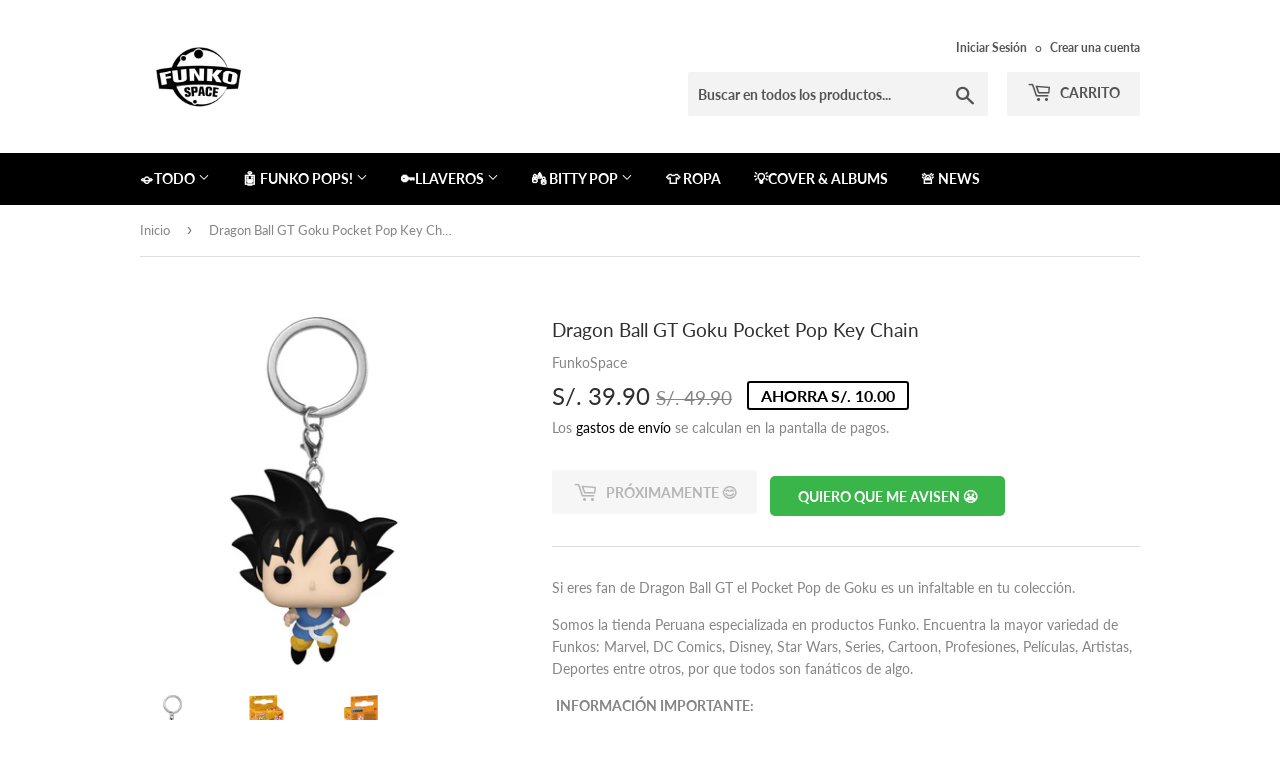

--- FILE ---
content_type: text/html; charset=utf-8
request_url: https://funkospace.pe/products/dragon-ball-gt-goku-pocket-pop-key-chain-pre-venta-aficionada
body_size: 28941
content:
<!doctype html>
<html class="no-touch no-js">
<head>


  <!-- Google Tag Manager -->
<script>(function(w,d,s,l,i){w[l]=w[l]||[];w[l].push({'gtm.start':
new Date().getTime(),event:'gtm.js'});var f=d.getElementsByTagName(s)[0],
j=d.createElement(s),dl=l!='dataLayer'?'&l='+l:'';j.async=true;j.src=
'https://www.googletagmanager.com/gtm.js?id='+i+dl;f.parentNode.insertBefore(j,f);
})(window,document,'script','dataLayer','GTM-KZ8TP33');</script>
<!-- End Google Tag Manager -->

  <!--Adsense-->
  <script async src="https://pagead2.googlesyndication.com/pagead/js/adsbygoogle.js?client=ca-pub-9991382832570369"
     crossorigin="anonymous"></script>
   <!--End Adsense-->

  <script>(function(H){H.className=H.className.replace(/\bno-js\b/,'js')})(document.documentElement)</script>
  <!-- Basic page needs ================================================== -->
  <meta charset="utf-8">
  <meta http-equiv="X-UA-Compatible" content="IE=edge,chrome=1">

  
  <link rel="shortcut icon" href="//funkospace.pe/cdn/shop/files/69634435_766107680504770_2372801978855063552_o_32x32.jpg?v=1614363350" type="image/png" />
  

  <!-- Title and description ================================================== -->
  <title>
  Dragon Ball GT Goku Pocket Pop Key Chain &ndash; FunkoSpace
  </title>

  
    <meta name="description" content="Si eres fan de Dragon Ball GT el Pocket Pop de Goku es un infaltable en tu colección. Somos la tienda Peruana especializada en productos Funko. Encuentra la mayor variedad de Funkos: Marvel, DC Comics, Disney, Star Wars, Series, Cartoon, Profesiones, Películas, Artistas, Deportes entre otros, por que todos son fanático">
  

  <!-- Product meta ================================================== -->
  <!-- /snippets/social-meta-tags.liquid -->




<meta property="og:site_name" content="FunkoSpace">
<meta property="og:url" content="https://funkospace.pe/products/dragon-ball-gt-goku-pocket-pop-key-chain-pre-venta-aficionada">
<meta property="og:title" content="Dragon Ball GT Goku Pocket Pop Key Chain">
<meta property="og:type" content="product">
<meta property="og:description" content="Si eres fan de Dragon Ball GT el Pocket Pop de Goku es un infaltable en tu colección. Somos la tienda Peruana especializada en productos Funko. Encuentra la mayor variedad de Funkos: Marvel, DC Comics, Disney, Star Wars, Series, Cartoon, Profesiones, Películas, Artistas, Deportes entre otros, por que todos son fanático">

  <meta property="og:price:amount" content="39.90">
  <meta property="og:price:currency" content="PEN">

<meta property="og:image" content="http://funkospace.pe/cdn/shop/files/funko-pop-dragon-ball-gt-goku-funkospace-1_1200x1200.jpg?v=1721142809"><meta property="og:image" content="http://funkospace.pe/cdn/shop/files/funko-pop-dragon-ball-gt-goku-funkospace-2_1200x1200.jpg?v=1721142810"><meta property="og:image" content="http://funkospace.pe/cdn/shop/files/funko-pop-dragon-ball-gt-goku-funkospace-3_1200x1200.jpg?v=1721142809">
<meta property="og:image:secure_url" content="https://funkospace.pe/cdn/shop/files/funko-pop-dragon-ball-gt-goku-funkospace-1_1200x1200.jpg?v=1721142809"><meta property="og:image:secure_url" content="https://funkospace.pe/cdn/shop/files/funko-pop-dragon-ball-gt-goku-funkospace-2_1200x1200.jpg?v=1721142810"><meta property="og:image:secure_url" content="https://funkospace.pe/cdn/shop/files/funko-pop-dragon-ball-gt-goku-funkospace-3_1200x1200.jpg?v=1721142809">


  <meta name="twitter:site" content="@Funkospacepe">

<meta name="twitter:card" content="summary_large_image">
<meta name="twitter:title" content="Dragon Ball GT Goku Pocket Pop Key Chain">
<meta name="twitter:description" content="Si eres fan de Dragon Ball GT el Pocket Pop de Goku es un infaltable en tu colección. Somos la tienda Peruana especializada en productos Funko. Encuentra la mayor variedad de Funkos: Marvel, DC Comics, Disney, Star Wars, Series, Cartoon, Profesiones, Películas, Artistas, Deportes entre otros, por que todos son fanático">


  <!-- Helpers ================================================== -->
  <link rel="canonical" href="https://funkospace.pe/products/dragon-ball-gt-goku-pocket-pop-key-chain-pre-venta-aficionada">
  <meta name="viewport" content="width=device-width,initial-scale=1">

  <!-- CSS ================================================== -->
  <link href="//funkospace.pe/cdn/shop/t/8/assets/theme.scss.css?v=39233767332674215551762909826" rel="stylesheet" type="text/css" media="all" />

  <!-- Header hook for plugins ================================================== -->
  <script>window.performance && window.performance.mark && window.performance.mark('shopify.content_for_header.start');</script><meta name="google-site-verification" content="uRwdOrNKf_qZKKYyGSmA92SiLHfWfgSDl5jxkBvV7a8">
<meta id="shopify-digital-wallet" name="shopify-digital-wallet" content="/5786304600/digital_wallets/dialog">
<link rel="alternate" type="application/json+oembed" href="https://funkospace.pe/products/dragon-ball-gt-goku-pocket-pop-key-chain-pre-venta-aficionada.oembed">
<script async="async" src="/checkouts/internal/preloads.js?locale=es-PE"></script>
<script id="shopify-features" type="application/json">{"accessToken":"2b3aa08691fb544aab92d847c7dfe543","betas":["rich-media-storefront-analytics"],"domain":"funkospace.pe","predictiveSearch":true,"shopId":5786304600,"locale":"es"}</script>
<script>var Shopify = Shopify || {};
Shopify.shop = "funkospace.myshopify.com";
Shopify.locale = "es";
Shopify.currency = {"active":"PEN","rate":"1.0"};
Shopify.country = "PE";
Shopify.theme = {"name":"Supply","id":74739384408,"schema_name":"Supply","schema_version":"8.3.0","theme_store_id":679,"role":"main"};
Shopify.theme.handle = "null";
Shopify.theme.style = {"id":null,"handle":null};
Shopify.cdnHost = "funkospace.pe/cdn";
Shopify.routes = Shopify.routes || {};
Shopify.routes.root = "/";</script>
<script type="module">!function(o){(o.Shopify=o.Shopify||{}).modules=!0}(window);</script>
<script>!function(o){function n(){var o=[];function n(){o.push(Array.prototype.slice.apply(arguments))}return n.q=o,n}var t=o.Shopify=o.Shopify||{};t.loadFeatures=n(),t.autoloadFeatures=n()}(window);</script>
<script id="shop-js-analytics" type="application/json">{"pageType":"product"}</script>
<script defer="defer" async type="module" src="//funkospace.pe/cdn/shopifycloud/shop-js/modules/v2/client.init-shop-cart-sync_-aut3ZVe.es.esm.js"></script>
<script defer="defer" async type="module" src="//funkospace.pe/cdn/shopifycloud/shop-js/modules/v2/chunk.common_jR-HGkUL.esm.js"></script>
<script type="module">
  await import("//funkospace.pe/cdn/shopifycloud/shop-js/modules/v2/client.init-shop-cart-sync_-aut3ZVe.es.esm.js");
await import("//funkospace.pe/cdn/shopifycloud/shop-js/modules/v2/chunk.common_jR-HGkUL.esm.js");

  window.Shopify.SignInWithShop?.initShopCartSync?.({"fedCMEnabled":true,"windoidEnabled":true});

</script>
<script>(function() {
  var isLoaded = false;
  function asyncLoad() {
    if (isLoaded) return;
    isLoaded = true;
    var urls = ["https:\/\/js.smile.io\/v1\/smile-shopify.js?shop=funkospace.myshopify.com","https:\/\/cdn.shopify.com\/s\/files\/1\/0057\/8630\/4600\/t\/8\/assets\/subscribe-it.js?v=1716424613\u0026shop=funkospace.myshopify.com"];
    for (var i = 0; i < urls.length; i++) {
      var s = document.createElement('script');
      s.type = 'text/javascript';
      s.async = true;
      s.src = urls[i];
      var x = document.getElementsByTagName('script')[0];
      x.parentNode.insertBefore(s, x);
    }
  };
  if(window.attachEvent) {
    window.attachEvent('onload', asyncLoad);
  } else {
    window.addEventListener('load', asyncLoad, false);
  }
})();</script>
<script id="__st">var __st={"a":5786304600,"offset":-18000,"reqid":"a3fd77f3-1418-4066-a77e-be9035739c00-1769028709","pageurl":"funkospace.pe\/products\/dragon-ball-gt-goku-pocket-pop-key-chain-pre-venta-aficionada","u":"e31033b09d85","p":"product","rtyp":"product","rid":9893269602609};</script>
<script>window.ShopifyPaypalV4VisibilityTracking = true;</script>
<script id="captcha-bootstrap">!function(){'use strict';const t='contact',e='account',n='new_comment',o=[[t,t],['blogs',n],['comments',n],[t,'customer']],c=[[e,'customer_login'],[e,'guest_login'],[e,'recover_customer_password'],[e,'create_customer']],r=t=>t.map((([t,e])=>`form[action*='/${t}']:not([data-nocaptcha='true']) input[name='form_type'][value='${e}']`)).join(','),a=t=>()=>t?[...document.querySelectorAll(t)].map((t=>t.form)):[];function s(){const t=[...o],e=r(t);return a(e)}const i='password',u='form_key',d=['recaptcha-v3-token','g-recaptcha-response','h-captcha-response',i],f=()=>{try{return window.sessionStorage}catch{return}},m='__shopify_v',_=t=>t.elements[u];function p(t,e,n=!1){try{const o=window.sessionStorage,c=JSON.parse(o.getItem(e)),{data:r}=function(t){const{data:e,action:n}=t;return t[m]||n?{data:e,action:n}:{data:t,action:n}}(c);for(const[e,n]of Object.entries(r))t.elements[e]&&(t.elements[e].value=n);n&&o.removeItem(e)}catch(o){console.error('form repopulation failed',{error:o})}}const l='form_type',E='cptcha';function T(t){t.dataset[E]=!0}const w=window,h=w.document,L='Shopify',v='ce_forms',y='captcha';let A=!1;((t,e)=>{const n=(g='f06e6c50-85a8-45c8-87d0-21a2b65856fe',I='https://cdn.shopify.com/shopifycloud/storefront-forms-hcaptcha/ce_storefront_forms_captcha_hcaptcha.v1.5.2.iife.js',D={infoText:'Protegido por hCaptcha',privacyText:'Privacidad',termsText:'Términos'},(t,e,n)=>{const o=w[L][v],c=o.bindForm;if(c)return c(t,g,e,D).then(n);var r;o.q.push([[t,g,e,D],n]),r=I,A||(h.body.append(Object.assign(h.createElement('script'),{id:'captcha-provider',async:!0,src:r})),A=!0)});var g,I,D;w[L]=w[L]||{},w[L][v]=w[L][v]||{},w[L][v].q=[],w[L][y]=w[L][y]||{},w[L][y].protect=function(t,e){n(t,void 0,e),T(t)},Object.freeze(w[L][y]),function(t,e,n,w,h,L){const[v,y,A,g]=function(t,e,n){const i=e?o:[],u=t?c:[],d=[...i,...u],f=r(d),m=r(i),_=r(d.filter((([t,e])=>n.includes(e))));return[a(f),a(m),a(_),s()]}(w,h,L),I=t=>{const e=t.target;return e instanceof HTMLFormElement?e:e&&e.form},D=t=>v().includes(t);t.addEventListener('submit',(t=>{const e=I(t);if(!e)return;const n=D(e)&&!e.dataset.hcaptchaBound&&!e.dataset.recaptchaBound,o=_(e),c=g().includes(e)&&(!o||!o.value);(n||c)&&t.preventDefault(),c&&!n&&(function(t){try{if(!f())return;!function(t){const e=f();if(!e)return;const n=_(t);if(!n)return;const o=n.value;o&&e.removeItem(o)}(t);const e=Array.from(Array(32),(()=>Math.random().toString(36)[2])).join('');!function(t,e){_(t)||t.append(Object.assign(document.createElement('input'),{type:'hidden',name:u})),t.elements[u].value=e}(t,e),function(t,e){const n=f();if(!n)return;const o=[...t.querySelectorAll(`input[type='${i}']`)].map((({name:t})=>t)),c=[...d,...o],r={};for(const[a,s]of new FormData(t).entries())c.includes(a)||(r[a]=s);n.setItem(e,JSON.stringify({[m]:1,action:t.action,data:r}))}(t,e)}catch(e){console.error('failed to persist form',e)}}(e),e.submit())}));const S=(t,e)=>{t&&!t.dataset[E]&&(n(t,e.some((e=>e===t))),T(t))};for(const o of['focusin','change'])t.addEventListener(o,(t=>{const e=I(t);D(e)&&S(e,y())}));const B=e.get('form_key'),M=e.get(l),P=B&&M;t.addEventListener('DOMContentLoaded',(()=>{const t=y();if(P)for(const e of t)e.elements[l].value===M&&p(e,B);[...new Set([...A(),...v().filter((t=>'true'===t.dataset.shopifyCaptcha))])].forEach((e=>S(e,t)))}))}(h,new URLSearchParams(w.location.search),n,t,e,['guest_login'])})(!0,!0)}();</script>
<script integrity="sha256-4kQ18oKyAcykRKYeNunJcIwy7WH5gtpwJnB7kiuLZ1E=" data-source-attribution="shopify.loadfeatures" defer="defer" src="//funkospace.pe/cdn/shopifycloud/storefront/assets/storefront/load_feature-a0a9edcb.js" crossorigin="anonymous"></script>
<script data-source-attribution="shopify.dynamic_checkout.dynamic.init">var Shopify=Shopify||{};Shopify.PaymentButton=Shopify.PaymentButton||{isStorefrontPortableWallets:!0,init:function(){window.Shopify.PaymentButton.init=function(){};var t=document.createElement("script");t.src="https://funkospace.pe/cdn/shopifycloud/portable-wallets/latest/portable-wallets.es.js",t.type="module",document.head.appendChild(t)}};
</script>
<script data-source-attribution="shopify.dynamic_checkout.buyer_consent">
  function portableWalletsHideBuyerConsent(e){var t=document.getElementById("shopify-buyer-consent"),n=document.getElementById("shopify-subscription-policy-button");t&&n&&(t.classList.add("hidden"),t.setAttribute("aria-hidden","true"),n.removeEventListener("click",e))}function portableWalletsShowBuyerConsent(e){var t=document.getElementById("shopify-buyer-consent"),n=document.getElementById("shopify-subscription-policy-button");t&&n&&(t.classList.remove("hidden"),t.removeAttribute("aria-hidden"),n.addEventListener("click",e))}window.Shopify?.PaymentButton&&(window.Shopify.PaymentButton.hideBuyerConsent=portableWalletsHideBuyerConsent,window.Shopify.PaymentButton.showBuyerConsent=portableWalletsShowBuyerConsent);
</script>
<script data-source-attribution="shopify.dynamic_checkout.cart.bootstrap">document.addEventListener("DOMContentLoaded",(function(){function t(){return document.querySelector("shopify-accelerated-checkout-cart, shopify-accelerated-checkout")}if(t())Shopify.PaymentButton.init();else{new MutationObserver((function(e,n){t()&&(Shopify.PaymentButton.init(),n.disconnect())})).observe(document.body,{childList:!0,subtree:!0})}}));
</script>

<script>window.performance && window.performance.mark && window.performance.mark('shopify.content_for_header.end');</script>

  
  

  <script src="//funkospace.pe/cdn/shop/t/8/assets/jquery-2.2.3.min.js?v=58211863146907186831565018456" type="text/javascript"></script>

  <script src="//funkospace.pe/cdn/shop/t/8/assets/lazysizes.min.js?v=8147953233334221341565018456" async="async"></script>
  <script src="//funkospace.pe/cdn/shop/t/8/assets/vendor.js?v=106177282645720727331565018457" defer="defer"></script>
  <script src="//funkospace.pe/cdn/shop/t/8/assets/theme.js?v=4425311778352857091648056476" defer="defer"></script>
  <script src="//funkospace.pe/cdn/shop/t/8/assets/custom.js?v=148813948770129921651614046610" defer="defer"></script>

  <script>
  !function(t,n){function o(n){var o=t.getElementsByTagName("script")[0],i=t.createElement("script");i.src=n,i.crossOrigin="",o.parentNode.insertBefore(i,o)}if(!n.isLoyaltyLion){window.loyaltylion=n,void 0===window.lion&&(window.lion=n),n.version=2,n.isLoyaltyLion=!0;var i=new Date,e=i.getFullYear().toString()+i.getMonth().toString()+i.getDate().toString();o("https://sdk.loyaltylion.net/static/2/loader.js?t="+e);var r=!1;n.init=function(t){if(r)throw new Error("Cannot call lion.init more than once");r=!0;var a=n._token=t.token;if(!a)throw new Error("Token must be supplied to lion.init");for(var l=[],s="_push configure bootstrap shutdown on removeListener authenticateCustomer".split(" "),c=0;c<s.length;c+=1)!function(t,n){t[n]=function(){l.push([n,Array.prototype.slice.call(arguments,0)])}}(n,s[c]);o("https://sdk.loyaltylion.net/sdk/start/"+a+".js?t="+e+i.getHours().toString()),n._initData=t,n._buffer=l}}}(document,window.loyaltylion||[]);

  
    
      loyaltylion.init({ token: "1c8c9122285a3c83073f34235d40be98" });
    
  
</script>

<!-- Hotjar Tracking Code for https://funkospace.pe/ -->
<script>
    (function(h,o,t,j,a,r){
        h.hj=h.hj||function(){(h.hj.q=h.hj.q||[]).push(arguments)};
        h._hjSettings={hjid:2311323,hjsv:6};
        a=o.getElementsByTagName('head')[0];
        r=o.createElement('script');r.async=1;
        r.src=t+h._hjSettings.hjid+j+h._hjSettings.hjsv;
        a.appendChild(r);
    })(window,document,'https://static.hotjar.com/c/hotjar-','.js?sv=');
</script>

<!-- BEGIN app block: shopify://apps/gp-json-ld-schema/blocks/gropulse-rich-snippets/067179e8-363f-48e1-8ee4-5891cda502fa -->

























<!-- END app block --><link href="https://monorail-edge.shopifysvc.com" rel="dns-prefetch">
<script>(function(){if ("sendBeacon" in navigator && "performance" in window) {try {var session_token_from_headers = performance.getEntriesByType('navigation')[0].serverTiming.find(x => x.name == '_s').description;} catch {var session_token_from_headers = undefined;}var session_cookie_matches = document.cookie.match(/_shopify_s=([^;]*)/);var session_token_from_cookie = session_cookie_matches && session_cookie_matches.length === 2 ? session_cookie_matches[1] : "";var session_token = session_token_from_headers || session_token_from_cookie || "";function handle_abandonment_event(e) {var entries = performance.getEntries().filter(function(entry) {return /monorail-edge.shopifysvc.com/.test(entry.name);});if (!window.abandonment_tracked && entries.length === 0) {window.abandonment_tracked = true;var currentMs = Date.now();var navigation_start = performance.timing.navigationStart;var payload = {shop_id: 5786304600,url: window.location.href,navigation_start,duration: currentMs - navigation_start,session_token,page_type: "product"};window.navigator.sendBeacon("https://monorail-edge.shopifysvc.com/v1/produce", JSON.stringify({schema_id: "online_store_buyer_site_abandonment/1.1",payload: payload,metadata: {event_created_at_ms: currentMs,event_sent_at_ms: currentMs}}));}}window.addEventListener('pagehide', handle_abandonment_event);}}());</script>
<script id="web-pixels-manager-setup">(function e(e,d,r,n,o){if(void 0===o&&(o={}),!Boolean(null===(a=null===(i=window.Shopify)||void 0===i?void 0:i.analytics)||void 0===a?void 0:a.replayQueue)){var i,a;window.Shopify=window.Shopify||{};var t=window.Shopify;t.analytics=t.analytics||{};var s=t.analytics;s.replayQueue=[],s.publish=function(e,d,r){return s.replayQueue.push([e,d,r]),!0};try{self.performance.mark("wpm:start")}catch(e){}var l=function(){var e={modern:/Edge?\/(1{2}[4-9]|1[2-9]\d|[2-9]\d{2}|\d{4,})\.\d+(\.\d+|)|Firefox\/(1{2}[4-9]|1[2-9]\d|[2-9]\d{2}|\d{4,})\.\d+(\.\d+|)|Chrom(ium|e)\/(9{2}|\d{3,})\.\d+(\.\d+|)|(Maci|X1{2}).+ Version\/(15\.\d+|(1[6-9]|[2-9]\d|\d{3,})\.\d+)([,.]\d+|)( \(\w+\)|)( Mobile\/\w+|) Safari\/|Chrome.+OPR\/(9{2}|\d{3,})\.\d+\.\d+|(CPU[ +]OS|iPhone[ +]OS|CPU[ +]iPhone|CPU IPhone OS|CPU iPad OS)[ +]+(15[._]\d+|(1[6-9]|[2-9]\d|\d{3,})[._]\d+)([._]\d+|)|Android:?[ /-](13[3-9]|1[4-9]\d|[2-9]\d{2}|\d{4,})(\.\d+|)(\.\d+|)|Android.+Firefox\/(13[5-9]|1[4-9]\d|[2-9]\d{2}|\d{4,})\.\d+(\.\d+|)|Android.+Chrom(ium|e)\/(13[3-9]|1[4-9]\d|[2-9]\d{2}|\d{4,})\.\d+(\.\d+|)|SamsungBrowser\/([2-9]\d|\d{3,})\.\d+/,legacy:/Edge?\/(1[6-9]|[2-9]\d|\d{3,})\.\d+(\.\d+|)|Firefox\/(5[4-9]|[6-9]\d|\d{3,})\.\d+(\.\d+|)|Chrom(ium|e)\/(5[1-9]|[6-9]\d|\d{3,})\.\d+(\.\d+|)([\d.]+$|.*Safari\/(?![\d.]+ Edge\/[\d.]+$))|(Maci|X1{2}).+ Version\/(10\.\d+|(1[1-9]|[2-9]\d|\d{3,})\.\d+)([,.]\d+|)( \(\w+\)|)( Mobile\/\w+|) Safari\/|Chrome.+OPR\/(3[89]|[4-9]\d|\d{3,})\.\d+\.\d+|(CPU[ +]OS|iPhone[ +]OS|CPU[ +]iPhone|CPU IPhone OS|CPU iPad OS)[ +]+(10[._]\d+|(1[1-9]|[2-9]\d|\d{3,})[._]\d+)([._]\d+|)|Android:?[ /-](13[3-9]|1[4-9]\d|[2-9]\d{2}|\d{4,})(\.\d+|)(\.\d+|)|Mobile Safari.+OPR\/([89]\d|\d{3,})\.\d+\.\d+|Android.+Firefox\/(13[5-9]|1[4-9]\d|[2-9]\d{2}|\d{4,})\.\d+(\.\d+|)|Android.+Chrom(ium|e)\/(13[3-9]|1[4-9]\d|[2-9]\d{2}|\d{4,})\.\d+(\.\d+|)|Android.+(UC? ?Browser|UCWEB|U3)[ /]?(15\.([5-9]|\d{2,})|(1[6-9]|[2-9]\d|\d{3,})\.\d+)\.\d+|SamsungBrowser\/(5\.\d+|([6-9]|\d{2,})\.\d+)|Android.+MQ{2}Browser\/(14(\.(9|\d{2,})|)|(1[5-9]|[2-9]\d|\d{3,})(\.\d+|))(\.\d+|)|K[Aa][Ii]OS\/(3\.\d+|([4-9]|\d{2,})\.\d+)(\.\d+|)/},d=e.modern,r=e.legacy,n=navigator.userAgent;return n.match(d)?"modern":n.match(r)?"legacy":"unknown"}(),u="modern"===l?"modern":"legacy",c=(null!=n?n:{modern:"",legacy:""})[u],f=function(e){return[e.baseUrl,"/wpm","/b",e.hashVersion,"modern"===e.buildTarget?"m":"l",".js"].join("")}({baseUrl:d,hashVersion:r,buildTarget:u}),m=function(e){var d=e.version,r=e.bundleTarget,n=e.surface,o=e.pageUrl,i=e.monorailEndpoint;return{emit:function(e){var a=e.status,t=e.errorMsg,s=(new Date).getTime(),l=JSON.stringify({metadata:{event_sent_at_ms:s},events:[{schema_id:"web_pixels_manager_load/3.1",payload:{version:d,bundle_target:r,page_url:o,status:a,surface:n,error_msg:t},metadata:{event_created_at_ms:s}}]});if(!i)return console&&console.warn&&console.warn("[Web Pixels Manager] No Monorail endpoint provided, skipping logging."),!1;try{return self.navigator.sendBeacon.bind(self.navigator)(i,l)}catch(e){}var u=new XMLHttpRequest;try{return u.open("POST",i,!0),u.setRequestHeader("Content-Type","text/plain"),u.send(l),!0}catch(e){return console&&console.warn&&console.warn("[Web Pixels Manager] Got an unhandled error while logging to Monorail."),!1}}}}({version:r,bundleTarget:l,surface:e.surface,pageUrl:self.location.href,monorailEndpoint:e.monorailEndpoint});try{o.browserTarget=l,function(e){var d=e.src,r=e.async,n=void 0===r||r,o=e.onload,i=e.onerror,a=e.sri,t=e.scriptDataAttributes,s=void 0===t?{}:t,l=document.createElement("script"),u=document.querySelector("head"),c=document.querySelector("body");if(l.async=n,l.src=d,a&&(l.integrity=a,l.crossOrigin="anonymous"),s)for(var f in s)if(Object.prototype.hasOwnProperty.call(s,f))try{l.dataset[f]=s[f]}catch(e){}if(o&&l.addEventListener("load",o),i&&l.addEventListener("error",i),u)u.appendChild(l);else{if(!c)throw new Error("Did not find a head or body element to append the script");c.appendChild(l)}}({src:f,async:!0,onload:function(){if(!function(){var e,d;return Boolean(null===(d=null===(e=window.Shopify)||void 0===e?void 0:e.analytics)||void 0===d?void 0:d.initialized)}()){var d=window.webPixelsManager.init(e)||void 0;if(d){var r=window.Shopify.analytics;r.replayQueue.forEach((function(e){var r=e[0],n=e[1],o=e[2];d.publishCustomEvent(r,n,o)})),r.replayQueue=[],r.publish=d.publishCustomEvent,r.visitor=d.visitor,r.initialized=!0}}},onerror:function(){return m.emit({status:"failed",errorMsg:"".concat(f," has failed to load")})},sri:function(e){var d=/^sha384-[A-Za-z0-9+/=]+$/;return"string"==typeof e&&d.test(e)}(c)?c:"",scriptDataAttributes:o}),m.emit({status:"loading"})}catch(e){m.emit({status:"failed",errorMsg:(null==e?void 0:e.message)||"Unknown error"})}}})({shopId: 5786304600,storefrontBaseUrl: "https://funkospace.pe",extensionsBaseUrl: "https://extensions.shopifycdn.com/cdn/shopifycloud/web-pixels-manager",monorailEndpoint: "https://monorail-edge.shopifysvc.com/unstable/produce_batch",surface: "storefront-renderer",enabledBetaFlags: ["2dca8a86"],webPixelsConfigList: [{"id":"1223885105","configuration":"{\"pixelCode\":\"CVKR7UBC77UDHN8J6UVG\"}","eventPayloadVersion":"v1","runtimeContext":"STRICT","scriptVersion":"22e92c2ad45662f435e4801458fb78cc","type":"APP","apiClientId":4383523,"privacyPurposes":["ANALYTICS","MARKETING","SALE_OF_DATA"],"dataSharingAdjustments":{"protectedCustomerApprovalScopes":["read_customer_address","read_customer_email","read_customer_name","read_customer_personal_data","read_customer_phone"]}},{"id":"828113201","configuration":"{\"config\":\"{\\\"pixel_id\\\":\\\"G-JD2W8SPHYW\\\",\\\"target_country\\\":\\\"PE\\\",\\\"gtag_events\\\":[{\\\"type\\\":\\\"search\\\",\\\"action_label\\\":[\\\"G-JD2W8SPHYW\\\",\\\"AW-646468870\\\/gzYbCL7grc4BEIaqobQC\\\"]},{\\\"type\\\":\\\"begin_checkout\\\",\\\"action_label\\\":[\\\"G-JD2W8SPHYW\\\",\\\"AW-646468870\\\/1XtDCLvgrc4BEIaqobQC\\\"]},{\\\"type\\\":\\\"view_item\\\",\\\"action_label\\\":[\\\"G-JD2W8SPHYW\\\",\\\"AW-646468870\\\/aLzqCLXgrc4BEIaqobQC\\\",\\\"MC-QCVHB8WJ5K\\\"]},{\\\"type\\\":\\\"purchase\\\",\\\"action_label\\\":[\\\"G-JD2W8SPHYW\\\",\\\"AW-646468870\\\/pLt5CLLgrc4BEIaqobQC\\\",\\\"MC-QCVHB8WJ5K\\\"]},{\\\"type\\\":\\\"page_view\\\",\\\"action_label\\\":[\\\"G-JD2W8SPHYW\\\",\\\"AW-646468870\\\/BSuuCK_grc4BEIaqobQC\\\",\\\"MC-QCVHB8WJ5K\\\"]},{\\\"type\\\":\\\"add_payment_info\\\",\\\"action_label\\\":[\\\"G-JD2W8SPHYW\\\",\\\"AW-646468870\\\/L-DTCMHgrc4BEIaqobQC\\\"]},{\\\"type\\\":\\\"add_to_cart\\\",\\\"action_label\\\":[\\\"G-JD2W8SPHYW\\\",\\\"AW-646468870\\\/-wL1CLjgrc4BEIaqobQC\\\"]}],\\\"enable_monitoring_mode\\\":false}\"}","eventPayloadVersion":"v1","runtimeContext":"OPEN","scriptVersion":"b2a88bafab3e21179ed38636efcd8a93","type":"APP","apiClientId":1780363,"privacyPurposes":[],"dataSharingAdjustments":{"protectedCustomerApprovalScopes":["read_customer_address","read_customer_email","read_customer_name","read_customer_personal_data","read_customer_phone"]}},{"id":"406225201","configuration":"{\"pixel_id\":\"991858707549337\",\"pixel_type\":\"facebook_pixel\",\"metaapp_system_user_token\":\"-\"}","eventPayloadVersion":"v1","runtimeContext":"OPEN","scriptVersion":"ca16bc87fe92b6042fbaa3acc2fbdaa6","type":"APP","apiClientId":2329312,"privacyPurposes":["ANALYTICS","MARKETING","SALE_OF_DATA"],"dataSharingAdjustments":{"protectedCustomerApprovalScopes":["read_customer_address","read_customer_email","read_customer_name","read_customer_personal_data","read_customer_phone"]}},{"id":"shopify-app-pixel","configuration":"{}","eventPayloadVersion":"v1","runtimeContext":"STRICT","scriptVersion":"0450","apiClientId":"shopify-pixel","type":"APP","privacyPurposes":["ANALYTICS","MARKETING"]},{"id":"shopify-custom-pixel","eventPayloadVersion":"v1","runtimeContext":"LAX","scriptVersion":"0450","apiClientId":"shopify-pixel","type":"CUSTOM","privacyPurposes":["ANALYTICS","MARKETING"]}],isMerchantRequest: false,initData: {"shop":{"name":"FunkoSpace","paymentSettings":{"currencyCode":"PEN"},"myshopifyDomain":"funkospace.myshopify.com","countryCode":"PE","storefrontUrl":"https:\/\/funkospace.pe"},"customer":null,"cart":null,"checkout":null,"productVariants":[{"price":{"amount":39.9,"currencyCode":"PEN"},"product":{"title":"Dragon Ball GT Goku Pocket Pop Key Chain","vendor":"FunkoSpace","id":"9893269602609","untranslatedTitle":"Dragon Ball GT Goku Pocket Pop Key Chain","url":"\/products\/dragon-ball-gt-goku-pocket-pop-key-chain-pre-venta-aficionada","type":"Funko Pocket"},"id":"49667008397617","image":{"src":"\/\/funkospace.pe\/cdn\/shop\/files\/funko-pop-dragon-ball-gt-goku-funkospace-1.jpg?v=1721142809"},"sku":null,"title":"Default Title","untranslatedTitle":"Default Title"}],"purchasingCompany":null},},"https://funkospace.pe/cdn","fcfee988w5aeb613cpc8e4bc33m6693e112",{"modern":"","legacy":""},{"shopId":"5786304600","storefrontBaseUrl":"https:\/\/funkospace.pe","extensionBaseUrl":"https:\/\/extensions.shopifycdn.com\/cdn\/shopifycloud\/web-pixels-manager","surface":"storefront-renderer","enabledBetaFlags":"[\"2dca8a86\"]","isMerchantRequest":"false","hashVersion":"fcfee988w5aeb613cpc8e4bc33m6693e112","publish":"custom","events":"[[\"page_viewed\",{}],[\"product_viewed\",{\"productVariant\":{\"price\":{\"amount\":39.9,\"currencyCode\":\"PEN\"},\"product\":{\"title\":\"Dragon Ball GT Goku Pocket Pop Key Chain\",\"vendor\":\"FunkoSpace\",\"id\":\"9893269602609\",\"untranslatedTitle\":\"Dragon Ball GT Goku Pocket Pop Key Chain\",\"url\":\"\/products\/dragon-ball-gt-goku-pocket-pop-key-chain-pre-venta-aficionada\",\"type\":\"Funko Pocket\"},\"id\":\"49667008397617\",\"image\":{\"src\":\"\/\/funkospace.pe\/cdn\/shop\/files\/funko-pop-dragon-ball-gt-goku-funkospace-1.jpg?v=1721142809\"},\"sku\":null,\"title\":\"Default Title\",\"untranslatedTitle\":\"Default Title\"}}]]"});</script><script>
  window.ShopifyAnalytics = window.ShopifyAnalytics || {};
  window.ShopifyAnalytics.meta = window.ShopifyAnalytics.meta || {};
  window.ShopifyAnalytics.meta.currency = 'PEN';
  var meta = {"product":{"id":9893269602609,"gid":"gid:\/\/shopify\/Product\/9893269602609","vendor":"FunkoSpace","type":"Funko Pocket","handle":"dragon-ball-gt-goku-pocket-pop-key-chain-pre-venta-aficionada","variants":[{"id":49667008397617,"price":3990,"name":"Dragon Ball GT Goku Pocket Pop Key Chain","public_title":null,"sku":null}],"remote":false},"page":{"pageType":"product","resourceType":"product","resourceId":9893269602609,"requestId":"a3fd77f3-1418-4066-a77e-be9035739c00-1769028709"}};
  for (var attr in meta) {
    window.ShopifyAnalytics.meta[attr] = meta[attr];
  }
</script>
<script class="analytics">
  (function () {
    var customDocumentWrite = function(content) {
      var jquery = null;

      if (window.jQuery) {
        jquery = window.jQuery;
      } else if (window.Checkout && window.Checkout.$) {
        jquery = window.Checkout.$;
      }

      if (jquery) {
        jquery('body').append(content);
      }
    };

    var hasLoggedConversion = function(token) {
      if (token) {
        return document.cookie.indexOf('loggedConversion=' + token) !== -1;
      }
      return false;
    }

    var setCookieIfConversion = function(token) {
      if (token) {
        var twoMonthsFromNow = new Date(Date.now());
        twoMonthsFromNow.setMonth(twoMonthsFromNow.getMonth() + 2);

        document.cookie = 'loggedConversion=' + token + '; expires=' + twoMonthsFromNow;
      }
    }

    var trekkie = window.ShopifyAnalytics.lib = window.trekkie = window.trekkie || [];
    if (trekkie.integrations) {
      return;
    }
    trekkie.methods = [
      'identify',
      'page',
      'ready',
      'track',
      'trackForm',
      'trackLink'
    ];
    trekkie.factory = function(method) {
      return function() {
        var args = Array.prototype.slice.call(arguments);
        args.unshift(method);
        trekkie.push(args);
        return trekkie;
      };
    };
    for (var i = 0; i < trekkie.methods.length; i++) {
      var key = trekkie.methods[i];
      trekkie[key] = trekkie.factory(key);
    }
    trekkie.load = function(config) {
      trekkie.config = config || {};
      trekkie.config.initialDocumentCookie = document.cookie;
      var first = document.getElementsByTagName('script')[0];
      var script = document.createElement('script');
      script.type = 'text/javascript';
      script.onerror = function(e) {
        var scriptFallback = document.createElement('script');
        scriptFallback.type = 'text/javascript';
        scriptFallback.onerror = function(error) {
                var Monorail = {
      produce: function produce(monorailDomain, schemaId, payload) {
        var currentMs = new Date().getTime();
        var event = {
          schema_id: schemaId,
          payload: payload,
          metadata: {
            event_created_at_ms: currentMs,
            event_sent_at_ms: currentMs
          }
        };
        return Monorail.sendRequest("https://" + monorailDomain + "/v1/produce", JSON.stringify(event));
      },
      sendRequest: function sendRequest(endpointUrl, payload) {
        // Try the sendBeacon API
        if (window && window.navigator && typeof window.navigator.sendBeacon === 'function' && typeof window.Blob === 'function' && !Monorail.isIos12()) {
          var blobData = new window.Blob([payload], {
            type: 'text/plain'
          });

          if (window.navigator.sendBeacon(endpointUrl, blobData)) {
            return true;
          } // sendBeacon was not successful

        } // XHR beacon

        var xhr = new XMLHttpRequest();

        try {
          xhr.open('POST', endpointUrl);
          xhr.setRequestHeader('Content-Type', 'text/plain');
          xhr.send(payload);
        } catch (e) {
          console.log(e);
        }

        return false;
      },
      isIos12: function isIos12() {
        return window.navigator.userAgent.lastIndexOf('iPhone; CPU iPhone OS 12_') !== -1 || window.navigator.userAgent.lastIndexOf('iPad; CPU OS 12_') !== -1;
      }
    };
    Monorail.produce('monorail-edge.shopifysvc.com',
      'trekkie_storefront_load_errors/1.1',
      {shop_id: 5786304600,
      theme_id: 74739384408,
      app_name: "storefront",
      context_url: window.location.href,
      source_url: "//funkospace.pe/cdn/s/trekkie.storefront.cd680fe47e6c39ca5d5df5f0a32d569bc48c0f27.min.js"});

        };
        scriptFallback.async = true;
        scriptFallback.src = '//funkospace.pe/cdn/s/trekkie.storefront.cd680fe47e6c39ca5d5df5f0a32d569bc48c0f27.min.js';
        first.parentNode.insertBefore(scriptFallback, first);
      };
      script.async = true;
      script.src = '//funkospace.pe/cdn/s/trekkie.storefront.cd680fe47e6c39ca5d5df5f0a32d569bc48c0f27.min.js';
      first.parentNode.insertBefore(script, first);
    };
    trekkie.load(
      {"Trekkie":{"appName":"storefront","development":false,"defaultAttributes":{"shopId":5786304600,"isMerchantRequest":null,"themeId":74739384408,"themeCityHash":"13740787914444512481","contentLanguage":"es","currency":"PEN","eventMetadataId":"e9726551-7b84-4880-8fb9-be017cb62cf4"},"isServerSideCookieWritingEnabled":true,"monorailRegion":"shop_domain","enabledBetaFlags":["65f19447"]},"Session Attribution":{},"S2S":{"facebookCapiEnabled":true,"source":"trekkie-storefront-renderer","apiClientId":580111}}
    );

    var loaded = false;
    trekkie.ready(function() {
      if (loaded) return;
      loaded = true;

      window.ShopifyAnalytics.lib = window.trekkie;

      var originalDocumentWrite = document.write;
      document.write = customDocumentWrite;
      try { window.ShopifyAnalytics.merchantGoogleAnalytics.call(this); } catch(error) {};
      document.write = originalDocumentWrite;

      window.ShopifyAnalytics.lib.page(null,{"pageType":"product","resourceType":"product","resourceId":9893269602609,"requestId":"a3fd77f3-1418-4066-a77e-be9035739c00-1769028709","shopifyEmitted":true});

      var match = window.location.pathname.match(/checkouts\/(.+)\/(thank_you|post_purchase)/)
      var token = match? match[1]: undefined;
      if (!hasLoggedConversion(token)) {
        setCookieIfConversion(token);
        window.ShopifyAnalytics.lib.track("Viewed Product",{"currency":"PEN","variantId":49667008397617,"productId":9893269602609,"productGid":"gid:\/\/shopify\/Product\/9893269602609","name":"Dragon Ball GT Goku Pocket Pop Key Chain","price":"39.90","sku":null,"brand":"FunkoSpace","variant":null,"category":"Funko Pocket","nonInteraction":true,"remote":false},undefined,undefined,{"shopifyEmitted":true});
      window.ShopifyAnalytics.lib.track("monorail:\/\/trekkie_storefront_viewed_product\/1.1",{"currency":"PEN","variantId":49667008397617,"productId":9893269602609,"productGid":"gid:\/\/shopify\/Product\/9893269602609","name":"Dragon Ball GT Goku Pocket Pop Key Chain","price":"39.90","sku":null,"brand":"FunkoSpace","variant":null,"category":"Funko Pocket","nonInteraction":true,"remote":false,"referer":"https:\/\/funkospace.pe\/products\/dragon-ball-gt-goku-pocket-pop-key-chain-pre-venta-aficionada"});
      }
    });


        var eventsListenerScript = document.createElement('script');
        eventsListenerScript.async = true;
        eventsListenerScript.src = "//funkospace.pe/cdn/shopifycloud/storefront/assets/shop_events_listener-3da45d37.js";
        document.getElementsByTagName('head')[0].appendChild(eventsListenerScript);

})();</script>
  <script>
  if (!window.ga || (window.ga && typeof window.ga !== 'function')) {
    window.ga = function ga() {
      (window.ga.q = window.ga.q || []).push(arguments);
      if (window.Shopify && window.Shopify.analytics && typeof window.Shopify.analytics.publish === 'function') {
        window.Shopify.analytics.publish("ga_stub_called", {}, {sendTo: "google_osp_migration"});
      }
      console.error("Shopify's Google Analytics stub called with:", Array.from(arguments), "\nSee https://help.shopify.com/manual/promoting-marketing/pixels/pixel-migration#google for more information.");
    };
    if (window.Shopify && window.Shopify.analytics && typeof window.Shopify.analytics.publish === 'function') {
      window.Shopify.analytics.publish("ga_stub_initialized", {}, {sendTo: "google_osp_migration"});
    }
  }
</script>
<script
  defer
  src="https://funkospace.pe/cdn/shopifycloud/perf-kit/shopify-perf-kit-3.0.4.min.js"
  data-application="storefront-renderer"
  data-shop-id="5786304600"
  data-render-region="gcp-us-central1"
  data-page-type="product"
  data-theme-instance-id="74739384408"
  data-theme-name="Supply"
  data-theme-version="8.3.0"
  data-monorail-region="shop_domain"
  data-resource-timing-sampling-rate="10"
  data-shs="true"
  data-shs-beacon="true"
  data-shs-export-with-fetch="true"
  data-shs-logs-sample-rate="1"
  data-shs-beacon-endpoint="https://funkospace.pe/api/collect"
></script>
</head>

<body id="dragon-ball-gt-goku-pocket-pop-key-chain" class="template-product" >

  <!-- Google Tag Manager (noscript) -->
<noscript><iframe src="https://www.googletagmanager.com/ns.html?id=GTM-KZ8TP33"
height="0" width="0" style="display:none;visibility:hidden"></iframe></noscript>
<!-- End Google Tag Manager (noscript) -->
  
  <div id="shopify-section-header" class="shopify-section header-section"><header class="site-header" role="banner" data-section-id="header" data-section-type="header-section">
  <div class="wrapper">

    <div class="grid--full">
      <div class="grid-item large--one-half">
        
          <div class="h1 header-logo" itemscope itemtype="http://schema.org/Organization">
        
          
          

          <a href="/" itemprop="url">
            <div class="lazyload__image-wrapper no-js header-logo__image" style="max-width:120px;">
              <div style="padding-top:52.33333333333333%;">
                <img class="lazyload js"
                  data-src="//funkospace.pe/cdn/shop/files/white_{width}x.jpg?v=1614367868"
                  data-widths="[180, 360, 540, 720, 900, 1080, 1296, 1512, 1728, 2048]"
                  data-aspectratio="1.910828025477707"
                  data-sizes="auto"
                  alt="FunkoSpace"
                  style="width:120px;">
              </div>
            </div>
            <noscript>
              
              <img src="//funkospace.pe/cdn/shop/files/white_120x.jpg?v=1614367868"
                srcset="//funkospace.pe/cdn/shop/files/white_120x.jpg?v=1614367868 1x, //funkospace.pe/cdn/shop/files/white_120x@2x.jpg?v=1614367868 2x"
                alt="FunkoSpace"
                itemprop="logo"
                style="max-width:120px;">
            </noscript>
          </a>
          
        
          </div>
        
      </div>

      <div class="grid-item large--one-half text-center large--text-right">
        
          <div class="site-header--text-links medium-down--hide">
            

            
              <span class="site-header--meta-links medium-down--hide">
                
                  <a href="https://shopify.com/5786304600/account?locale=es&amp;region_country=PE" id="customer_login_link">Iniciar Sesión</a>
                  <span class="site-header--spacer">o</span>
                  <a href="https://shopify.com/5786304600/account?locale=es" id="customer_register_link">Crear una cuenta</a>
                
              </span>
            
          </div>

          <br class="medium-down--hide">
        

        <form action="/search" method="get" class="search-bar" role="search">
  <input type="hidden" name="type" value="product">

  <input type="search" name="q" value="" placeholder="Buscar en todos los productos..." aria-label="Buscar en todos los productos...">
  <button type="submit" class="search-bar--submit icon-fallback-text">
    <span class="icon icon-search" aria-hidden="true"></span>
    <span class="fallback-text">Buscar</span>
  </button>
</form>


        <a href="/cart" class="header-cart-btn cart-toggle">
          <span class="icon icon-cart"></span>
          Carrito <span class="cart-count cart-badge--desktop hidden-count">0</span>
        </a>
      </div>
    </div>

  </div>
</header>

<div id="mobileNavBar">
  <div class="display-table-cell">
    <button class="menu-toggle mobileNavBar-link" aria-controls="navBar" aria-expanded="false"><span class="icon icon-hamburger" aria-hidden="true"></span>Más</button>
  </div>
  <div class="display-table-cell">
    <a href="/cart" class="cart-toggle mobileNavBar-link">
      <span class="icon icon-cart"></span>
      Carrito <span class="cart-count hidden-count">0</span>
    </a>
  </div>
</div>

<nav class="nav-bar" id="navBar" role="navigation">
  <div class="wrapper">
    <form action="/search" method="get" class="search-bar" role="search">
  <input type="hidden" name="type" value="product">

  <input type="search" name="q" value="" placeholder="Buscar en todos los productos..." aria-label="Buscar en todos los productos...">
  <button type="submit" class="search-bar--submit icon-fallback-text">
    <span class="icon icon-search" aria-hidden="true"></span>
    <span class="fallback-text">Buscar</span>
  </button>
</form>

    <ul class="mobile-nav" id="MobileNav">
  
  <li class="large--hide">
    <a href="/">Inicio</a>
  </li>
  
  
    
      
      <li
        class="mobile-nav--has-dropdown "
        aria-haspopup="true">
        <a
          href="/collections/todo-funko"
          class="mobile-nav--link"
          data-meganav-type="parent"
          >
            🪐TODO
        </a>
        <button class="icon icon-arrow-down mobile-nav--button"
          aria-expanded="false"
          aria-label="🪐TODO Más">
        </button>
        <ul
          id="MenuParent-1"
          class="mobile-nav--dropdown "
          data-meganav-dropdown>
          
            
              <li>
                <a
                  href="/collections/todo-en-stock"
                  class="mobile-nav--link"
                  data-meganav-type="child"
                  >
                    Todo en STOCK 😎
                </a>
              </li>
            
          
            
              <li>
                <a
                  href="/collections/todo-en-preventa"
                  class="mobile-nav--link"
                  data-meganav-type="child"
                  >
                    Todo en PRE-VENTA 🤩
                </a>
              </li>
            
          
            
              <li>
                <a
                  href="/collections/proximamente"
                  class="mobile-nav--link"
                  data-meganav-type="child"
                  >
                    🔮 Próximamente
                </a>
              </li>
            
          
        </ul>
      </li>
    
  
    
      
      <li
        class="mobile-nav--has-dropdown "
        aria-haspopup="true">
        <a
          href="/collections/todos-los-funko-pops"
          class="mobile-nav--link"
          data-meganav-type="parent"
          >
            🤖 Funko POPS! 
        </a>
        <button class="icon icon-arrow-down mobile-nav--button"
          aria-expanded="false"
          aria-label="🤖 Funko POPS!  Más">
        </button>
        <ul
          id="MenuParent-2"
          class="mobile-nav--dropdown "
          data-meganav-dropdown>
          
            
              <li>
                <a
                  href="/collections/todos-los-funko-pops"
                  class="mobile-nav--link"
                  data-meganav-type="child"
                  >
                    Todo Funko Pops
                </a>
              </li>
            
          
            
              <li>
                <a
                  href="/collections/en-stock"
                  class="mobile-nav--link"
                  data-meganav-type="child"
                  >
                    Pops en Stock
                </a>
              </li>
            
          
            
              <li>
                <a
                  href="/collections/funko-pop-en-preventa"
                  class="mobile-nav--link"
                  data-meganav-type="child"
                  >
                    Pops en Pre-Venta
                </a>
              </li>
            
          
        </ul>
      </li>
    
  
    
      
      <li
        class="mobile-nav--has-dropdown "
        aria-haspopup="true">
        <a
          href="/collections/todos-los-llaveros-funko"
          class="mobile-nav--link"
          data-meganav-type="parent"
          >
            🔑Llaveros
        </a>
        <button class="icon icon-arrow-down mobile-nav--button"
          aria-expanded="false"
          aria-label="🔑Llaveros Más">
        </button>
        <ul
          id="MenuParent-3"
          class="mobile-nav--dropdown "
          data-meganav-dropdown>
          
            
              <li>
                <a
                  href="/collections/todos-los-llaveros-funko"
                  class="mobile-nav--link"
                  data-meganav-type="child"
                  >
                    Todos los Llaveros
                </a>
              </li>
            
          
            
              <li>
                <a
                  href="/collections/llaveros-en-stock"
                  class="mobile-nav--link"
                  data-meganav-type="child"
                  >
                    Llaveros en Stock
                </a>
              </li>
            
          
            
              <li>
                <a
                  href="/collections/llaveros-en-pre-orden"
                  class="mobile-nav--link"
                  data-meganav-type="child"
                  >
                    Llaveros en Pre-Venta
                </a>
              </li>
            
          
        </ul>
      </li>
    
  
    
      
      <li
        class="mobile-nav--has-dropdown "
        aria-haspopup="true">
        <a
          href="/collections/funko-bitty-pop-funkospace"
          class="mobile-nav--link"
          data-meganav-type="parent"
          >
            🪆 Bitty Pop
        </a>
        <button class="icon icon-arrow-down mobile-nav--button"
          aria-expanded="false"
          aria-label="🪆 Bitty Pop Más">
        </button>
        <ul
          id="MenuParent-4"
          class="mobile-nav--dropdown "
          data-meganav-dropdown>
          
            
              <li>
                <a
                  href="/collections/funko-bitty-pop-funkospace"
                  class="mobile-nav--link"
                  data-meganav-type="child"
                  >
                    Todos los Bitty Pop
                </a>
              </li>
            
          
            
              <li>
                <a
                  href="/collections/funko-bitty-pop-stock"
                  class="mobile-nav--link"
                  data-meganav-type="child"
                  >
                    Bitty Pop Stock
                </a>
              </li>
            
          
            
              <li>
                <a
                  href="/collections/funko-bitty-pop-pre-venta"
                  class="mobile-nav--link"
                  data-meganav-type="child"
                  >
                    Bitty Pop Pre-Venta
                </a>
              </li>
            
          
        </ul>
      </li>
    
  
    
      <li>
        <a
          href="/collections/todo-box-collector"
          class="mobile-nav--link"
          data-meganav-type="child"
          >
            👕 Ropa
        </a>
      </li>
    
  
    
      <li>
        <a
          href="/collections/covers"
          class="mobile-nav--link"
          data-meganav-type="child"
          >
            💡Cover &amp; Albums
        </a>
      </li>
    
  
    
      <li>
        <a
          href="/blogs/blog-funkospace"
          class="mobile-nav--link"
          data-meganav-type="child"
          >
            🚨 News
        </a>
      </li>
    
  

  
    
      <li class="customer-navlink large--hide"><a href="https://shopify.com/5786304600/account?locale=es&amp;region_country=PE" id="customer_login_link">Iniciar Sesión</a></li>
      <li class="customer-navlink large--hide"><a href="https://shopify.com/5786304600/account?locale=es" id="customer_register_link">Crear una cuenta</a></li>
    
  
</ul>

    <ul class="site-nav" id="AccessibleNav">
  
  <li class="large--hide">
    <a href="/">Inicio</a>
  </li>
  
  
    
      
      <li 
        class="site-nav--has-dropdown "
        aria-haspopup="true">
        <a
          href="/collections/todo-funko"
          class="site-nav--link"
          data-meganav-type="parent"
          aria-controls="MenuParent-1"
          aria-expanded="false"
          >
            🪐TODO
            <span class="icon icon-arrow-down" aria-hidden="true"></span>
        </a>
        <ul
          id="MenuParent-1"
          class="site-nav--dropdown "
          data-meganav-dropdown>
          
            
              <li>
                <a
                  href="/collections/todo-en-stock"
                  class="site-nav--link"
                  data-meganav-type="child"
                  
                  tabindex="-1">
                    Todo en STOCK 😎
                </a>
              </li>
            
          
            
              <li>
                <a
                  href="/collections/todo-en-preventa"
                  class="site-nav--link"
                  data-meganav-type="child"
                  
                  tabindex="-1">
                    Todo en PRE-VENTA 🤩
                </a>
              </li>
            
          
            
              <li>
                <a
                  href="/collections/proximamente"
                  class="site-nav--link"
                  data-meganav-type="child"
                  
                  tabindex="-1">
                    🔮 Próximamente
                </a>
              </li>
            
          
        </ul>
      </li>
    
  
    
      
      <li 
        class="site-nav--has-dropdown "
        aria-haspopup="true">
        <a
          href="/collections/todos-los-funko-pops"
          class="site-nav--link"
          data-meganav-type="parent"
          aria-controls="MenuParent-2"
          aria-expanded="false"
          >
            🤖 Funko POPS! 
            <span class="icon icon-arrow-down" aria-hidden="true"></span>
        </a>
        <ul
          id="MenuParent-2"
          class="site-nav--dropdown "
          data-meganav-dropdown>
          
            
              <li>
                <a
                  href="/collections/todos-los-funko-pops"
                  class="site-nav--link"
                  data-meganav-type="child"
                  
                  tabindex="-1">
                    Todo Funko Pops
                </a>
              </li>
            
          
            
              <li>
                <a
                  href="/collections/en-stock"
                  class="site-nav--link"
                  data-meganav-type="child"
                  
                  tabindex="-1">
                    Pops en Stock
                </a>
              </li>
            
          
            
              <li>
                <a
                  href="/collections/funko-pop-en-preventa"
                  class="site-nav--link"
                  data-meganav-type="child"
                  
                  tabindex="-1">
                    Pops en Pre-Venta
                </a>
              </li>
            
          
        </ul>
      </li>
    
  
    
      
      <li 
        class="site-nav--has-dropdown "
        aria-haspopup="true">
        <a
          href="/collections/todos-los-llaveros-funko"
          class="site-nav--link"
          data-meganav-type="parent"
          aria-controls="MenuParent-3"
          aria-expanded="false"
          >
            🔑Llaveros
            <span class="icon icon-arrow-down" aria-hidden="true"></span>
        </a>
        <ul
          id="MenuParent-3"
          class="site-nav--dropdown "
          data-meganav-dropdown>
          
            
              <li>
                <a
                  href="/collections/todos-los-llaveros-funko"
                  class="site-nav--link"
                  data-meganav-type="child"
                  
                  tabindex="-1">
                    Todos los Llaveros
                </a>
              </li>
            
          
            
              <li>
                <a
                  href="/collections/llaveros-en-stock"
                  class="site-nav--link"
                  data-meganav-type="child"
                  
                  tabindex="-1">
                    Llaveros en Stock
                </a>
              </li>
            
          
            
              <li>
                <a
                  href="/collections/llaveros-en-pre-orden"
                  class="site-nav--link"
                  data-meganav-type="child"
                  
                  tabindex="-1">
                    Llaveros en Pre-Venta
                </a>
              </li>
            
          
        </ul>
      </li>
    
  
    
      
      <li 
        class="site-nav--has-dropdown "
        aria-haspopup="true">
        <a
          href="/collections/funko-bitty-pop-funkospace"
          class="site-nav--link"
          data-meganav-type="parent"
          aria-controls="MenuParent-4"
          aria-expanded="false"
          >
            🪆 Bitty Pop
            <span class="icon icon-arrow-down" aria-hidden="true"></span>
        </a>
        <ul
          id="MenuParent-4"
          class="site-nav--dropdown "
          data-meganav-dropdown>
          
            
              <li>
                <a
                  href="/collections/funko-bitty-pop-funkospace"
                  class="site-nav--link"
                  data-meganav-type="child"
                  
                  tabindex="-1">
                    Todos los Bitty Pop
                </a>
              </li>
            
          
            
              <li>
                <a
                  href="/collections/funko-bitty-pop-stock"
                  class="site-nav--link"
                  data-meganav-type="child"
                  
                  tabindex="-1">
                    Bitty Pop Stock
                </a>
              </li>
            
          
            
              <li>
                <a
                  href="/collections/funko-bitty-pop-pre-venta"
                  class="site-nav--link"
                  data-meganav-type="child"
                  
                  tabindex="-1">
                    Bitty Pop Pre-Venta
                </a>
              </li>
            
          
        </ul>
      </li>
    
  
    
      <li>
        <a
          href="/collections/todo-box-collector"
          class="site-nav--link"
          data-meganav-type="child"
          >
            👕 Ropa
        </a>
      </li>
    
  
    
      <li>
        <a
          href="/collections/covers"
          class="site-nav--link"
          data-meganav-type="child"
          >
            💡Cover &amp; Albums
        </a>
      </li>
    
  
    
      <li>
        <a
          href="/blogs/blog-funkospace"
          class="site-nav--link"
          data-meganav-type="child"
          >
            🚨 News
        </a>
      </li>
    
  

  
    
      <li class="customer-navlink large--hide"><a href="https://shopify.com/5786304600/account?locale=es&amp;region_country=PE" id="customer_login_link">Iniciar Sesión</a></li>
      <li class="customer-navlink large--hide"><a href="https://shopify.com/5786304600/account?locale=es" id="customer_register_link">Crear una cuenta</a></li>
    
  
</ul>
  </div>
</nav>




</div>

  <main class="wrapper main-content" role="main">

    

<div id="shopify-section-product-template" class="shopify-section product-template-section"><div id="ProductSection" data-section-id="product-template" data-section-type="product-template" data-zoom-toggle="zoom-in" data-zoom-enabled="true" data-related-enabled="" data-social-sharing="" data-show-compare-at-price="true" data-stock="true" data-incoming-transfer="false" data-ajax-cart-method="page">





<nav class="breadcrumb" role="navigation" aria-label="breadcrumbs">
  <a href="/" title="Volver a la portada">Inicio</a>

  

    
    <span class="divider" aria-hidden="true">&rsaquo;</span>
    <span class="breadcrumb--truncate">Dragon Ball GT Goku Pocket Pop Key Chain</span>

  
</nav>








  <style>
    .selector-wrapper select, .product-variants select {
      margin-bottom: 13px;
    }
  </style>


<div class="grid" itemscope itemtype="http://schema.org/Product">
  <meta itemprop="url" content="https://funkospace.pe/products/dragon-ball-gt-goku-pocket-pop-key-chain-pre-venta-aficionada">
  <meta itemprop="image" content="//funkospace.pe/cdn/shop/files/funko-pop-dragon-ball-gt-goku-funkospace-1_grande.jpg?v=1721142809">

  <div class="grid-item large--two-fifths">
    <div class="grid">
      <div class="grid-item large--eleven-twelfths text-center">
        <div class="product-photo-container" id="productPhotoContainer-product-template">
          
          
<div id="productPhotoWrapper-product-template-45907845185841" class="lazyload__image-wrapper" data-image-id="45907845185841" style="max-width: 700px">
              <div class="no-js product__image-wrapper" style="padding-top:100.0%;">
                <img id=""
                  
                  src="//funkospace.pe/cdn/shop/files/funko-pop-dragon-ball-gt-goku-funkospace-1_300x300.jpg?v=1721142809"
                  
                  class="lazyload no-js lazypreload"
                  data-src="//funkospace.pe/cdn/shop/files/funko-pop-dragon-ball-gt-goku-funkospace-1_{width}x.jpg?v=1721142809"
                  data-widths="[180, 360, 540, 720, 900, 1080, 1296, 1512, 1728, 2048]"
                  data-aspectratio="1.0"
                  data-sizes="auto"
                  alt="Dragon Ball GT Goku Pocket Pop Key Chain"
                   data-zoom="//funkospace.pe/cdn/shop/files/funko-pop-dragon-ball-gt-goku-funkospace-1_1024x1024@2x.jpg?v=1721142809">
              </div>
            </div>
            
              <noscript>
                <img src="//funkospace.pe/cdn/shop/files/funko-pop-dragon-ball-gt-goku-funkospace-1_580x.jpg?v=1721142809"
                  srcset="//funkospace.pe/cdn/shop/files/funko-pop-dragon-ball-gt-goku-funkospace-1_580x.jpg?v=1721142809 1x, //funkospace.pe/cdn/shop/files/funko-pop-dragon-ball-gt-goku-funkospace-1_580x@2x.jpg?v=1721142809 2x"
                  alt="Dragon Ball GT Goku Pocket Pop Key Chain" style="opacity:1;">
              </noscript>
            
          
<div id="productPhotoWrapper-product-template-45907845218609" class="lazyload__image-wrapper hide" data-image-id="45907845218609" style="max-width: 700px">
              <div class="no-js product__image-wrapper" style="padding-top:100.0%;">
                <img id=""
                  
                  class="lazyload no-js lazypreload"
                  data-src="//funkospace.pe/cdn/shop/files/funko-pop-dragon-ball-gt-goku-funkospace-2_{width}x.jpg?v=1721142810"
                  data-widths="[180, 360, 540, 720, 900, 1080, 1296, 1512, 1728, 2048]"
                  data-aspectratio="1.0"
                  data-sizes="auto"
                  alt="Dragon Ball GT Goku Pocket Pop Key Chain"
                   data-zoom="//funkospace.pe/cdn/shop/files/funko-pop-dragon-ball-gt-goku-funkospace-2_1024x1024@2x.jpg?v=1721142810">
              </div>
            </div>
            
          
<div id="productPhotoWrapper-product-template-45907845153073" class="lazyload__image-wrapper hide" data-image-id="45907845153073" style="max-width: 700px">
              <div class="no-js product__image-wrapper" style="padding-top:100.0%;">
                <img id=""
                  
                  class="lazyload no-js lazypreload"
                  data-src="//funkospace.pe/cdn/shop/files/funko-pop-dragon-ball-gt-goku-funkospace-3_{width}x.jpg?v=1721142809"
                  data-widths="[180, 360, 540, 720, 900, 1080, 1296, 1512, 1728, 2048]"
                  data-aspectratio="1.0"
                  data-sizes="auto"
                  alt="Dragon Ball GT Goku Pocket Pop Key Chain"
                   data-zoom="//funkospace.pe/cdn/shop/files/funko-pop-dragon-ball-gt-goku-funkospace-3_1024x1024@2x.jpg?v=1721142809">
              </div>
            </div>
            
          
        </div>

        
          <ul class="product-photo-thumbs grid-uniform" id="productThumbs-product-template">

            
              <li class="grid-item medium-down--one-quarter large--one-quarter">
                <a href="//funkospace.pe/cdn/shop/files/funko-pop-dragon-ball-gt-goku-funkospace-1_1024x1024@2x.jpg?v=1721142809" class="product-photo-thumb product-photo-thumb-product-template" data-image-id="45907845185841">
                  <img src="//funkospace.pe/cdn/shop/files/funko-pop-dragon-ball-gt-goku-funkospace-1_compact.jpg?v=1721142809" alt="Dragon Ball GT Goku Pocket Pop Key Chain">
                </a>
              </li>
            
              <li class="grid-item medium-down--one-quarter large--one-quarter">
                <a href="//funkospace.pe/cdn/shop/files/funko-pop-dragon-ball-gt-goku-funkospace-2_1024x1024@2x.jpg?v=1721142810" class="product-photo-thumb product-photo-thumb-product-template" data-image-id="45907845218609">
                  <img src="//funkospace.pe/cdn/shop/files/funko-pop-dragon-ball-gt-goku-funkospace-2_compact.jpg?v=1721142810" alt="Dragon Ball GT Goku Pocket Pop Key Chain">
                </a>
              </li>
            
              <li class="grid-item medium-down--one-quarter large--one-quarter">
                <a href="//funkospace.pe/cdn/shop/files/funko-pop-dragon-ball-gt-goku-funkospace-3_1024x1024@2x.jpg?v=1721142809" class="product-photo-thumb product-photo-thumb-product-template" data-image-id="45907845153073">
                  <img src="//funkospace.pe/cdn/shop/files/funko-pop-dragon-ball-gt-goku-funkospace-3_compact.jpg?v=1721142809" alt="Dragon Ball GT Goku Pocket Pop Key Chain">
                </a>
              </li>
            

          </ul>
        

      </div>
    </div>
  </div>

  <div class="grid-item large--three-fifths">

    <h1 class="h2" itemprop="name">Dragon Ball GT Goku Pocket Pop Key Chain</h1>

    
      <p class="product-meta" itemprop="brand">FunkoSpace</p>
    

    <div itemprop="offers" itemscope itemtype="http://schema.org/Offer">

      

      <meta itemprop="priceCurrency" content="PEN">
      <meta itemprop="price" content="39.9">

      <ul class="inline-list product-meta">
        <li>
          <span id="productPrice-product-template" class="h1">
            





<small aria-hidden="true">S/. 39.90</small>
<span class="visually-hidden">S/. 39.90</span>

          </span>
          <div class="product-price-unit " data-unit-price-container>
  <span class="visually-hidden">Precio unitario</span><span data-unit-price></span><span aria-hidden="true">/</span><span class="visually-hidden">&nbsp;por&nbsp;</span><span data-unit-price-base-unit><span></span></span>
</div>

        </li>
        
        <li>
          <span id="comparePrice-product-template" class="sale-tag large">
            
            
            





Ahorra S/. 10



          </span>
        </li>
        
        
          <li class="product-meta--review">
            <span class="shopify-product-reviews-badge" data-id="9893269602609"></span>
          </li>
        
      </ul><div class="product__policies rte">Los <a href="/policies/shipping-policy">gastos de envío</a> se calculan en la pantalla de pagos.
</div><hr id="variantBreak" class="hr--clear hr--small">

      <link itemprop="availability" href="http://schema.org/OutOfStock">

      
<form method="post" action="/cart/add" id="addToCartForm-product-template" accept-charset="UTF-8" class="addToCartForm
" enctype="multipart/form-data"><input type="hidden" name="form_type" value="product" /><input type="hidden" name="utf8" value="✓" />
        <select name="id" id="productSelect-product-template" class="product-variants product-variants-product-template">
          
            
              <option disabled="disabled">
                Default Title - Próximamente 😊
              </option>
            
          
        </select>

        

        
          <div id="variantQuantity-product-template" class="variant-quantity ">
              



    <svg xmlns="http://www.w3.org/2000/svg" class="stock-icon-svg" viewBox="0 0 10 10" version="1.1" aria-hidden="true">
      <path fill="#000" d="M5,0a5,5,0,1,0,5,5A5,5,0,0,0,5,0ZM4.29,1.38H5.7V2.67L5.39,6.28H4.59L4.29,2.67V1.38Zm1.23,7a0.74,0.74,0,1,1,.22-0.52A0.72,0.72,0,0,1,5.52,8.4Z"/>
    </svg>



                
                <span id="variantQuantity-product-template__message">¡Solo 0 restantes!</span>
          </div>
        

        

        <div class="payment-buttons payment-buttons--small">
          <button type="submit" name="add" id="addToCart-product-template" class="btn btn--add-to-cart">
            <span class="icon icon-cart"></span>
            <span id="addToCartText-product-template">Agregar al carrito</span>
          </button>

          
        </div>
      <input type="hidden" name="product-id" value="9893269602609" /><input type="hidden" name="section-id" value="product-template" /></form>

      <hr class="">
    </div>

    <div class="product-description rte" itemprop="description">
      <p data-mce-fragment="1"><span data-mce-fragment="1">Si eres fan de Dragon Ball GT el Pocket Pop</span><span data-mce-fragment="1"> de Goku es un infaltable en tu colección.</span><br data-mce-fragment="1"></p>
<p data-mce-fragment="1"><span data-mce-fragment="1">Somos la tienda Peruana especializada en productos Funko. Encuentra la mayor variedad de Funkos: Marvel, DC Comics, Disney, Star Wars, Series, Cartoon, Profesiones, Películas, Artistas, Deportes entre otros, por que todos son fanáticos de algo.</span></p>
<p data-mce-fragment="1"><span data-mce-fragment="1"> </span><b data-mce-fragment="1">INFORMACIÓN IMPORTANTE:</b></p>
<p data-mce-fragment="1"><span data-mce-fragment="1">💰 <strong data-mce-fragment="1">Acumula puntos: </strong></span>Este producto te ayuda a acumular puntos que podrás canjear por vales de consumo. Para conocer todos los detalles de este beneficio, haz <span data-mce-fragment="1"><strong data-mce-fragment="1"><a href="https://funkospace.pe/pages/sistema-de-puntos" data-mce-fragment="1" data-mce-href="https://funkospace.pe/pages/sistema-de-puntos">click aquí.</a></strong></span></p>
<p data-mce-fragment="1"><span data-mce-fragment="1">🚚 </span><b data-mce-fragment="1">Envíos a todo el Perú: </b>¡Entregas seguras! Tu pedido llegará en un periodo de 24 a 48 horas si te encuentras en Lima. Asimismo, si estás en provincia, el tiempo será de 3 a 4 días hábiles. Conoce la tarifa a tu ciudad haciendo<span data-mce-fragment="1"> </span><a href="https://funkospace.pe/pages/politicas-de-envio" data-mce-fragment="1" data-mce-href="https://funkospace.pe/pages/politicas-de-envio"><b data-mce-fragment="1">click aquí</b></a><span data-mce-fragment="1">.</span></p>
<p data-mce-fragment="1"><span data-mce-fragment="1">📦 <b data-mce-fragment="1">Satisfecho o reembolso: </b></span>Este punto es sencillo, si no te gusta el producto que te llegó, aceptamos devoluciones. Conoce nuestra política de devolución haciendo<span data-mce-fragment="1"> <a href="https://funkospace.pe/pages/politica-de-devoluciones" data-mce-fragment="1" data-mce-href="https://funkospace.pe/pages/politica-de-devoluciones"><b data-mce-fragment="1">click aquí</b></a>.</span></p>
<p data-mce-fragment="1"><span data-mce-fragment="1"><b data-mce-fragment="1">💳 Pagos 100 % seguros: </b></span>Aceptamos TODAS las tarjetas, depósito bancario, agente y también trabajamos con Mercado Pago. Además, no almacenamos ni tenemos acceso a la información de tu tarjeta o cuenta.</p>
<div data-mce-fragment="1">
<strong data-mce-fragment="1">📱 ¿Te quedaste con alguna duda?</strong><span data-mce-fragment="1"> </span>Escríbenos al botón<span data-mce-fragment="1"> </span><span data-mce-fragment="1">”</span>Habla con nosotros<span data-mce-fragment="1">”</span><span data-mce-fragment="1"> </span>para darle una solución.</div>
    </div>

    
      



<div class="social-sharing is-clean" data-permalink="https://funkospace.pe/products/dragon-ball-gt-goku-pocket-pop-key-chain-pre-venta-aficionada">

  
    <a target="_blank" href="//www.facebook.com/sharer.php?u=https://funkospace.pe/products/dragon-ball-gt-goku-pocket-pop-key-chain-pre-venta-aficionada" class="share-facebook" title="Compartir en Facebook">
      <span class="icon icon-facebook" aria-hidden="true"></span>
      <span class="share-title" aria-hidden="true">Compartir</span>
      <span class="visually-hidden">Compartir en Facebook</span>
    </a>
  

  
    <a target="_blank" href="//twitter.com/share?text=Dragon%20Ball%20GT%20Goku%20Pocket%20Pop%20Key%20Chain&amp;url=https://funkospace.pe/products/dragon-ball-gt-goku-pocket-pop-key-chain-pre-venta-aficionada&amp;source=webclient" class="share-twitter" title="Tuitear en Twitter">
      <span class="icon icon-twitter" aria-hidden="true"></span>
      <span class="share-title" aria-hidden="true">Tuitear</span>
      <span class="visually-hidden">Tuitear en Twitter</span>
    </a>
  

  

    
      <a target="_blank" href="//pinterest.com/pin/create/button/?url=https://funkospace.pe/products/dragon-ball-gt-goku-pocket-pop-key-chain-pre-venta-aficionada&amp;media=http://funkospace.pe/cdn/shop/files/funko-pop-dragon-ball-gt-goku-funkospace-1_1024x1024.jpg?v=1721142809&amp;description=Dragon%20Ball%20GT%20Goku%20Pocket%20Pop%20Key%20Chain" class="share-pinterest" title="Pinear en Pinterest">
        <span class="icon icon-pinterest" aria-hidden="true"></span>
        <span class="share-title" aria-hidden="true">Hacer pin</span>
        <span class="visually-hidden">Pinear en Pinterest</span>
      </a>
    

  

</div>

    

  </div>
</div>


  
  




  <hr>
  <h2 class="h1">También recomendamos</h2>
  <div class="grid-uniform">
    
    
    
      
        
          











<div class="grid-item large--one-fifth medium--one-third small--one-half sold-out on-sale">

  <a href="/collections/proximamente/products/bts-dynamite-jungkook-pop-vinyl-figure-pre-venta-fanatica" class="product-grid-item">
    <div class="product-grid-image">
      <div class="product-grid-image--centered">
        
          <div class="badge badge--sold-out"><span class="badge-label">Próximamente 😊</span></div>
        

        
<div class="lazyload__image-wrapper no-js" style="max-width: 195px">
            <div style="padding-top:100.0%;">
              <img
                class="lazyload no-js"
                data-src="//funkospace.pe/cdn/shop/products/FU48112lg_{width}x.jpg?v=1625245456"
                data-widths="[125, 180, 360, 540, 720, 900, 1080, 1296, 1512, 1728, 2048]"
                data-aspectratio="1.0"
                data-sizes="auto"
                alt="BTS Dynamite Jungkook Funko Pop | Pre-venta Aficionada"
                >
            </div>
          </div>
          <noscript>
           <img src="//funkospace.pe/cdn/shop/products/FU48112lg_580x.jpg?v=1625245456"
             srcset="//funkospace.pe/cdn/shop/products/FU48112lg_580x.jpg?v=1625245456 1x, //funkospace.pe/cdn/shop/products/FU48112lg_580x@2x.jpg?v=1625245456 2x"
             alt="BTS Dynamite Jungkook Funko Pop | Pre-venta Aficionada" style="opacity:1;">
         </noscript>

        
      </div>
    </div>

    <p>Funko Pop BTS Dynamite Jungkook</p>

    <div class="product-item--price">
      <span class="h1 medium--left">
        
          <span class="visually-hidden">Precio de oferta</span>
        
        





<small aria-hidden="true">S/. 65.00</small>
<span class="visually-hidden">S/. 65.00</span>

        
          <small>
            <s>
              <span class="visually-hidden">Precio habitual</span>
              





<small aria-hidden="true">S/. 69.90</small>
<span class="visually-hidden">S/. 69.90</span>

            </s>
          </small>
        
      </span></div>
    
      <div class="sale-tag medium--right has-reviews">
        
        
        





Ahorra S/. 4.90



      </div>
    

    
      <span class="shopify-product-reviews-badge" data-id="6544804249688"></span>
    
  </a>


<!-- **BEGIN** Hextom USB Integration // Collection Include - DO NOT MODIFY -->
    <!-- "snippets/hextom_usb_coll.liquid" was not rendered, the associated app was uninstalled -->
    <!-- **END** Hextom USB Integration // Collection Include - DO NOT MODIFY -->
</div>

        
      
    
      
        
          











<div class="grid-item large--one-fifth medium--one-third small--one-half sold-out on-sale">

  <a href="/collections/proximamente/products/bts-dynamite-jimin-pop-vinyl-figure-pre-venta-fanatica" class="product-grid-item">
    <div class="product-grid-image">
      <div class="product-grid-image--centered">
        
          <div class="badge badge--sold-out"><span class="badge-label">Próximamente 😊</span></div>
        

        
<div class="lazyload__image-wrapper no-js" style="max-width: 195px">
            <div style="padding-top:100.0%;">
              <img
                class="lazyload no-js"
                data-src="//funkospace.pe/cdn/shop/products/FU48110lg_{width}x.jpg?v=1625149899"
                data-widths="[125, 180, 360, 540, 720, 900, 1080, 1296, 1512, 1728, 2048]"
                data-aspectratio="1.0"
                data-sizes="auto"
                alt="Funko Pop BTS Dynamite Jimin | Pre-venta Aficionada"
                >
            </div>
          </div>
          <noscript>
           <img src="//funkospace.pe/cdn/shop/products/FU48110lg_580x.jpg?v=1625149899"
             srcset="//funkospace.pe/cdn/shop/products/FU48110lg_580x.jpg?v=1625149899 1x, //funkospace.pe/cdn/shop/products/FU48110lg_580x@2x.jpg?v=1625149899 2x"
             alt="Funko Pop BTS Dynamite Jimin | Pre-venta Aficionada" style="opacity:1;">
         </noscript>

        
      </div>
    </div>

    <p>Funko Pop BTS Dynamite Jimin | Pre-venta Aficionada</p>

    <div class="product-item--price">
      <span class="h1 medium--left">
        
          <span class="visually-hidden">Precio de oferta</span>
        
        





<small aria-hidden="true">S/. 65.00</small>
<span class="visually-hidden">S/. 65.00</span>

        
          <small>
            <s>
              <span class="visually-hidden">Precio habitual</span>
              





<small aria-hidden="true">S/. 69.90</small>
<span class="visually-hidden">S/. 69.90</span>

            </s>
          </small>
        
      </span></div>
    
      <div class="sale-tag medium--right has-reviews">
        
        
        





Ahorra S/. 4.90



      </div>
    

    
      <span class="shopify-product-reviews-badge" data-id="6544806608984"></span>
    
  </a>


<!-- **BEGIN** Hextom USB Integration // Collection Include - DO NOT MODIFY -->
    <!-- "snippets/hextom_usb_coll.liquid" was not rendered, the associated app was uninstalled -->
    <!-- **END** Hextom USB Integration // Collection Include - DO NOT MODIFY -->
</div>

        
      
    
      
        
          











<div class="grid-item large--one-fifth medium--one-third small--one-half sold-out on-sale">

  <a href="/collections/proximamente/products/queen-freddie-mercury-king-pop-vinyl-figure-pre-orden" class="product-grid-item">
    <div class="product-grid-image">
      <div class="product-grid-image--centered">
        
          <div class="badge badge--sold-out"><span class="badge-label">Próximamente 😊</span></div>
        

        
<div class="lazyload__image-wrapper no-js" style="max-width: 195px">
            <div style="padding-top:100.0%;">
              <img
                class="lazyload no-js"
                data-src="//funkospace.pe/cdn/shop/products/EotVsdeXcAEk2Qj_{width}x.jpg?v=1624046570"
                data-widths="[125, 180, 360, 540, 720, 900, 1080, 1296, 1512, 1728, 2048]"
                data-aspectratio="1.0"
                data-sizes="auto"
                alt="Queen Freddie Mercury King Funko Pop"
                >
            </div>
          </div>
          <noscript>
           <img src="//funkospace.pe/cdn/shop/products/EotVsdeXcAEk2Qj_580x.jpg?v=1624046570"
             srcset="//funkospace.pe/cdn/shop/products/EotVsdeXcAEk2Qj_580x.jpg?v=1624046570 1x, //funkospace.pe/cdn/shop/products/EotVsdeXcAEk2Qj_580x@2x.jpg?v=1624046570 2x"
             alt="Queen Freddie Mercury King Funko Pop" style="opacity:1;">
         </noscript>

        
      </div>
    </div>

    <p>Funko Pop Queen Freddie Mercury King</p>

    <div class="product-item--price">
      <span class="h1 medium--left">
        
          <span class="visually-hidden">Precio de oferta</span>
        
        





<small aria-hidden="true">S/. 74.90</small>
<span class="visually-hidden">S/. 74.90</span>

        
          <small>
            <s>
              <span class="visually-hidden">Precio habitual</span>
              





<small aria-hidden="true">S/. 79.90</small>
<span class="visually-hidden">S/. 79.90</span>

            </s>
          </small>
        
      </span></div>
    
      <div class="sale-tag medium--right has-reviews">
        
        
        





Ahorra S/. 5



      </div>
    

    
      <span class="shopify-product-reviews-badge" data-id="4851578929240"></span>
    
  </a>


<!-- **BEGIN** Hextom USB Integration // Collection Include - DO NOT MODIFY -->
    <!-- "snippets/hextom_usb_coll.liquid" was not rendered, the associated app was uninstalled -->
    <!-- **END** Hextom USB Integration // Collection Include - DO NOT MODIFY -->
</div>

        
      
    
      
        
          











<div class="grid-item large--one-fifth medium--one-third small--one-half sold-out on-sale">

  <a href="/collections/proximamente/products/funko-pop-messi-psg" class="product-grid-item">
    <div class="product-grid-image">
      <div class="product-grid-image--centered">
        
          <div class="badge badge--sold-out"><span class="badge-label">Próximamente 😊</span></div>
        

        
<div class="lazyload__image-wrapper no-js" style="max-width: 195px">
            <div style="padding-top:100.0%;">
              <img
                class="lazyload no-js"
                data-src="//funkospace.pe/cdn/shop/files/Funko-pop-Lionel-Messi_1_{width}x.jpg?v=1690321220"
                data-widths="[125, 180, 360, 540, 720, 900, 1080, 1296, 1512, 1728, 2048]"
                data-aspectratio="1.0"
                data-sizes="auto"
                alt="Funko pop Messi"
                >
            </div>
          </div>
          <noscript>
           <img src="//funkospace.pe/cdn/shop/files/Funko-pop-Lionel-Messi_1_580x.jpg?v=1690321220"
             srcset="//funkospace.pe/cdn/shop/files/Funko-pop-Lionel-Messi_1_580x.jpg?v=1690321220 1x, //funkospace.pe/cdn/shop/files/Funko-pop-Lionel-Messi_1_580x@2x.jpg?v=1690321220 2x"
             alt="Funko pop Messi" style="opacity:1;">
         </noscript>

        
      </div>
    </div>

    <p>Funko Pop Messi Football PSG Lionel Messi</p>

    <div class="product-item--price">
      <span class="h1 medium--left">
        
          <span class="visually-hidden">Precio de oferta</span>
        
        





<small aria-hidden="true">S/. 79.90</small>
<span class="visually-hidden">S/. 79.90</span>

        
          <small>
            <s>
              <span class="visually-hidden">Precio habitual</span>
              





<small aria-hidden="true">S/. 89.90</small>
<span class="visually-hidden">S/. 89.90</span>

            </s>
          </small>
        
      </span></div>
    
      <div class="sale-tag medium--right has-reviews">
        
        
        





Ahorra S/. 10



      </div>
    

    
      <span class="shopify-product-reviews-badge" data-id="7110742376536"></span>
    
  </a>


<!-- **BEGIN** Hextom USB Integration // Collection Include - DO NOT MODIFY -->
    <!-- "snippets/hextom_usb_coll.liquid" was not rendered, the associated app was uninstalled -->
    <!-- **END** Hextom USB Integration // Collection Include - DO NOT MODIFY -->
</div>

        
      
    
      
        
          











<div class="grid-item large--one-fifth medium--one-third small--one-half sold-out on-sale">

  <a href="/collections/proximamente/products/spider-man-spiderman-funko-pop" class="product-grid-item">
    <div class="product-grid-image">
      <div class="product-grid-image--centered">
        
          <div class="badge badge--sold-out"><span class="badge-label">Próximamente 😊</span></div>
        

        
<div class="lazyload__image-wrapper no-js" style="max-width: 195px">
            <div style="padding-top:100.0%;">
              <img
                class="lazyload no-js"
                data-src="//funkospace.pe/cdn/shop/files/Funkospace-Spiderman-Integrated-Suit-Funko-Pop_{width}x.jpg?v=1694175688"
                data-widths="[125, 180, 360, 540, 720, 900, 1080, 1296, 1512, 1728, 2048]"
                data-aspectratio="1.0"
                data-sizes="auto"
                alt="Spider-Man Spiderman Integrated Suit Funko Pop"
                >
            </div>
          </div>
          <noscript>
           <img src="//funkospace.pe/cdn/shop/files/Funkospace-Spiderman-Integrated-Suit-Funko-Pop_580x.jpg?v=1694175688"
             srcset="//funkospace.pe/cdn/shop/files/Funkospace-Spiderman-Integrated-Suit-Funko-Pop_580x.jpg?v=1694175688 1x, //funkospace.pe/cdn/shop/files/Funkospace-Spiderman-Integrated-Suit-Funko-Pop_580x@2x.jpg?v=1694175688 2x"
             alt="Spider-Man Spiderman Integrated Suit Funko Pop" style="opacity:1;">
         </noscript>

        
      </div>
    </div>

    <p>Funko Pop Spider Man Spiderman Integrated Suit</p>

    <div class="product-item--price">
      <span class="h1 medium--left">
        
          <span class="visually-hidden">Precio de oferta</span>
        
        





<small aria-hidden="true">S/. 74.90</small>
<span class="visually-hidden">S/. 74.90</span>

        
          <small>
            <s>
              <span class="visually-hidden">Precio habitual</span>
              





<small aria-hidden="true">S/. 79.90</small>
<span class="visually-hidden">S/. 79.90</span>

            </s>
          </small>
        
      </span></div>
    
      <div class="sale-tag medium--right has-reviews">
        
        
        





Ahorra S/. 5



      </div>
    

    
      <span class="shopify-product-reviews-badge" data-id="6550577381464"></span>
    
  </a>


<!-- **BEGIN** Hextom USB Integration // Collection Include - DO NOT MODIFY -->
    <!-- "snippets/hextom_usb_coll.liquid" was not rendered, the associated app was uninstalled -->
    <!-- **END** Hextom USB Integration // Collection Include - DO NOT MODIFY -->
</div>

        
      
    
      
        
      
    
  </div>





  <hr>
  <div id="shopify-product-reviews" data-id="9893269602609"></div>



  <script type="application/json" id="ProductJson-product-template">
    {"id":9893269602609,"title":"Dragon Ball GT Goku Pocket Pop Key Chain","handle":"dragon-ball-gt-goku-pocket-pop-key-chain-pre-venta-aficionada","description":"\u003cp data-mce-fragment=\"1\"\u003e\u003cspan data-mce-fragment=\"1\"\u003eSi eres fan de Dragon Ball GT el Pocket Pop\u003c\/span\u003e\u003cspan data-mce-fragment=\"1\"\u003e de Goku es un infaltable en tu colección.\u003c\/span\u003e\u003cbr data-mce-fragment=\"1\"\u003e\u003c\/p\u003e\n\u003cp data-mce-fragment=\"1\"\u003e\u003cspan data-mce-fragment=\"1\"\u003eSomos la tienda Peruana especializada en productos Funko. Encuentra la mayor variedad de Funkos: Marvel, DC Comics, Disney, Star Wars, Series, Cartoon, Profesiones, Películas, Artistas, Deportes entre otros, por que todos son fanáticos de algo.\u003c\/span\u003e\u003c\/p\u003e\n\u003cp data-mce-fragment=\"1\"\u003e\u003cspan data-mce-fragment=\"1\"\u003e \u003c\/span\u003e\u003cb data-mce-fragment=\"1\"\u003eINFORMACIÓN IMPORTANTE:\u003c\/b\u003e\u003c\/p\u003e\n\u003cp data-mce-fragment=\"1\"\u003e\u003cspan data-mce-fragment=\"1\"\u003e💰 \u003cstrong data-mce-fragment=\"1\"\u003eAcumula puntos: \u003c\/strong\u003e\u003c\/span\u003eEste producto te ayuda a acumular puntos que podrás canjear por vales de consumo. Para conocer todos los detalles de este beneficio, haz \u003cspan data-mce-fragment=\"1\"\u003e\u003cstrong data-mce-fragment=\"1\"\u003e\u003ca href=\"https:\/\/funkospace.pe\/pages\/sistema-de-puntos\" data-mce-fragment=\"1\" data-mce-href=\"https:\/\/funkospace.pe\/pages\/sistema-de-puntos\"\u003eclick aquí.\u003c\/a\u003e\u003c\/strong\u003e\u003c\/span\u003e\u003c\/p\u003e\n\u003cp data-mce-fragment=\"1\"\u003e\u003cspan data-mce-fragment=\"1\"\u003e🚚 \u003c\/span\u003e\u003cb data-mce-fragment=\"1\"\u003eEnvíos a todo el Perú: \u003c\/b\u003e¡Entregas seguras! Tu pedido llegará en un periodo de 24 a 48 horas si te encuentras en Lima. Asimismo, si estás en provincia, el tiempo será de 3 a 4 días hábiles. Conoce la tarifa a tu ciudad haciendo\u003cspan data-mce-fragment=\"1\"\u003e \u003c\/span\u003e\u003ca href=\"https:\/\/funkospace.pe\/pages\/politicas-de-envio\" data-mce-fragment=\"1\" data-mce-href=\"https:\/\/funkospace.pe\/pages\/politicas-de-envio\"\u003e\u003cb data-mce-fragment=\"1\"\u003eclick aquí\u003c\/b\u003e\u003c\/a\u003e\u003cspan data-mce-fragment=\"1\"\u003e.\u003c\/span\u003e\u003c\/p\u003e\n\u003cp data-mce-fragment=\"1\"\u003e\u003cspan data-mce-fragment=\"1\"\u003e📦 \u003cb data-mce-fragment=\"1\"\u003eSatisfecho o reembolso: \u003c\/b\u003e\u003c\/span\u003eEste punto es sencillo, si no te gusta el producto que te llegó, aceptamos devoluciones. Conoce nuestra política de devolución haciendo\u003cspan data-mce-fragment=\"1\"\u003e \u003ca href=\"https:\/\/funkospace.pe\/pages\/politica-de-devoluciones\" data-mce-fragment=\"1\" data-mce-href=\"https:\/\/funkospace.pe\/pages\/politica-de-devoluciones\"\u003e\u003cb data-mce-fragment=\"1\"\u003eclick aquí\u003c\/b\u003e\u003c\/a\u003e.\u003c\/span\u003e\u003c\/p\u003e\n\u003cp data-mce-fragment=\"1\"\u003e\u003cspan data-mce-fragment=\"1\"\u003e\u003cb data-mce-fragment=\"1\"\u003e💳 Pagos 100 % seguros: \u003c\/b\u003e\u003c\/span\u003eAceptamos TODAS las tarjetas, depósito bancario, agente y también trabajamos con Mercado Pago. Además, no almacenamos ni tenemos acceso a la información de tu tarjeta o cuenta.\u003c\/p\u003e\n\u003cdiv data-mce-fragment=\"1\"\u003e\n\u003cstrong data-mce-fragment=\"1\"\u003e📱 ¿Te quedaste con alguna duda?\u003c\/strong\u003e\u003cspan data-mce-fragment=\"1\"\u003e \u003c\/span\u003eEscríbenos al botón\u003cspan data-mce-fragment=\"1\"\u003e \u003c\/span\u003e\u003cspan data-mce-fragment=\"1\"\u003e”\u003c\/span\u003eHabla con nosotros\u003cspan data-mce-fragment=\"1\"\u003e”\u003c\/span\u003e\u003cspan data-mce-fragment=\"1\"\u003e \u003c\/span\u003epara darle una solución.\u003c\/div\u003e","published_at":"2024-07-16T10:13:09-05:00","created_at":"2024-07-16T10:13:09-05:00","vendor":"FunkoSpace","type":"Funko Pocket","tags":["Anime","Series"],"price":3990,"price_min":3990,"price_max":3990,"available":false,"price_varies":false,"compare_at_price":4990,"compare_at_price_min":4990,"compare_at_price_max":4990,"compare_at_price_varies":false,"variants":[{"id":49667008397617,"title":"Default Title","option1":"Default Title","option2":null,"option3":null,"sku":null,"requires_shipping":true,"taxable":false,"featured_image":null,"available":false,"name":"Dragon Ball GT Goku Pocket Pop Key Chain","public_title":null,"options":["Default Title"],"price":3990,"weight":0,"compare_at_price":4990,"inventory_management":"shopify","barcode":null,"requires_selling_plan":false,"selling_plan_allocations":[]}],"images":["\/\/funkospace.pe\/cdn\/shop\/files\/funko-pop-dragon-ball-gt-goku-funkospace-1.jpg?v=1721142809","\/\/funkospace.pe\/cdn\/shop\/files\/funko-pop-dragon-ball-gt-goku-funkospace-2.jpg?v=1721142810","\/\/funkospace.pe\/cdn\/shop\/files\/funko-pop-dragon-ball-gt-goku-funkospace-3.jpg?v=1721142809"],"featured_image":"\/\/funkospace.pe\/cdn\/shop\/files\/funko-pop-dragon-ball-gt-goku-funkospace-1.jpg?v=1721142809","options":["Title"],"media":[{"alt":"Dragon Ball GT Goku Pocket Pop Key Chain","id":38596299456817,"position":1,"preview_image":{"aspect_ratio":1.0,"height":1200,"width":1200,"src":"\/\/funkospace.pe\/cdn\/shop\/files\/funko-pop-dragon-ball-gt-goku-funkospace-1.jpg?v=1721142809"},"aspect_ratio":1.0,"height":1200,"media_type":"image","src":"\/\/funkospace.pe\/cdn\/shop\/files\/funko-pop-dragon-ball-gt-goku-funkospace-1.jpg?v=1721142809","width":1200},{"alt":"Dragon Ball GT Goku Pocket Pop Key Chain","id":38596299489585,"position":2,"preview_image":{"aspect_ratio":1.0,"height":1200,"width":1200,"src":"\/\/funkospace.pe\/cdn\/shop\/files\/funko-pop-dragon-ball-gt-goku-funkospace-2.jpg?v=1721142810"},"aspect_ratio":1.0,"height":1200,"media_type":"image","src":"\/\/funkospace.pe\/cdn\/shop\/files\/funko-pop-dragon-ball-gt-goku-funkospace-2.jpg?v=1721142810","width":1200},{"alt":"Dragon Ball GT Goku Pocket Pop Key Chain","id":38596299522353,"position":3,"preview_image":{"aspect_ratio":1.0,"height":1200,"width":1200,"src":"\/\/funkospace.pe\/cdn\/shop\/files\/funko-pop-dragon-ball-gt-goku-funkospace-3.jpg?v=1721142809"},"aspect_ratio":1.0,"height":1200,"media_type":"image","src":"\/\/funkospace.pe\/cdn\/shop\/files\/funko-pop-dragon-ball-gt-goku-funkospace-3.jpg?v=1721142809","width":1200}],"requires_selling_plan":false,"selling_plan_groups":[],"content":"\u003cp data-mce-fragment=\"1\"\u003e\u003cspan data-mce-fragment=\"1\"\u003eSi eres fan de Dragon Ball GT el Pocket Pop\u003c\/span\u003e\u003cspan data-mce-fragment=\"1\"\u003e de Goku es un infaltable en tu colección.\u003c\/span\u003e\u003cbr data-mce-fragment=\"1\"\u003e\u003c\/p\u003e\n\u003cp data-mce-fragment=\"1\"\u003e\u003cspan data-mce-fragment=\"1\"\u003eSomos la tienda Peruana especializada en productos Funko. Encuentra la mayor variedad de Funkos: Marvel, DC Comics, Disney, Star Wars, Series, Cartoon, Profesiones, Películas, Artistas, Deportes entre otros, por que todos son fanáticos de algo.\u003c\/span\u003e\u003c\/p\u003e\n\u003cp data-mce-fragment=\"1\"\u003e\u003cspan data-mce-fragment=\"1\"\u003e \u003c\/span\u003e\u003cb data-mce-fragment=\"1\"\u003eINFORMACIÓN IMPORTANTE:\u003c\/b\u003e\u003c\/p\u003e\n\u003cp data-mce-fragment=\"1\"\u003e\u003cspan data-mce-fragment=\"1\"\u003e💰 \u003cstrong data-mce-fragment=\"1\"\u003eAcumula puntos: \u003c\/strong\u003e\u003c\/span\u003eEste producto te ayuda a acumular puntos que podrás canjear por vales de consumo. Para conocer todos los detalles de este beneficio, haz \u003cspan data-mce-fragment=\"1\"\u003e\u003cstrong data-mce-fragment=\"1\"\u003e\u003ca href=\"https:\/\/funkospace.pe\/pages\/sistema-de-puntos\" data-mce-fragment=\"1\" data-mce-href=\"https:\/\/funkospace.pe\/pages\/sistema-de-puntos\"\u003eclick aquí.\u003c\/a\u003e\u003c\/strong\u003e\u003c\/span\u003e\u003c\/p\u003e\n\u003cp data-mce-fragment=\"1\"\u003e\u003cspan data-mce-fragment=\"1\"\u003e🚚 \u003c\/span\u003e\u003cb data-mce-fragment=\"1\"\u003eEnvíos a todo el Perú: \u003c\/b\u003e¡Entregas seguras! Tu pedido llegará en un periodo de 24 a 48 horas si te encuentras en Lima. Asimismo, si estás en provincia, el tiempo será de 3 a 4 días hábiles. Conoce la tarifa a tu ciudad haciendo\u003cspan data-mce-fragment=\"1\"\u003e \u003c\/span\u003e\u003ca href=\"https:\/\/funkospace.pe\/pages\/politicas-de-envio\" data-mce-fragment=\"1\" data-mce-href=\"https:\/\/funkospace.pe\/pages\/politicas-de-envio\"\u003e\u003cb data-mce-fragment=\"1\"\u003eclick aquí\u003c\/b\u003e\u003c\/a\u003e\u003cspan data-mce-fragment=\"1\"\u003e.\u003c\/span\u003e\u003c\/p\u003e\n\u003cp data-mce-fragment=\"1\"\u003e\u003cspan data-mce-fragment=\"1\"\u003e📦 \u003cb data-mce-fragment=\"1\"\u003eSatisfecho o reembolso: \u003c\/b\u003e\u003c\/span\u003eEste punto es sencillo, si no te gusta el producto que te llegó, aceptamos devoluciones. Conoce nuestra política de devolución haciendo\u003cspan data-mce-fragment=\"1\"\u003e \u003ca href=\"https:\/\/funkospace.pe\/pages\/politica-de-devoluciones\" data-mce-fragment=\"1\" data-mce-href=\"https:\/\/funkospace.pe\/pages\/politica-de-devoluciones\"\u003e\u003cb data-mce-fragment=\"1\"\u003eclick aquí\u003c\/b\u003e\u003c\/a\u003e.\u003c\/span\u003e\u003c\/p\u003e\n\u003cp data-mce-fragment=\"1\"\u003e\u003cspan data-mce-fragment=\"1\"\u003e\u003cb data-mce-fragment=\"1\"\u003e💳 Pagos 100 % seguros: \u003c\/b\u003e\u003c\/span\u003eAceptamos TODAS las tarjetas, depósito bancario, agente y también trabajamos con Mercado Pago. Además, no almacenamos ni tenemos acceso a la información de tu tarjeta o cuenta.\u003c\/p\u003e\n\u003cdiv data-mce-fragment=\"1\"\u003e\n\u003cstrong data-mce-fragment=\"1\"\u003e📱 ¿Te quedaste con alguna duda?\u003c\/strong\u003e\u003cspan data-mce-fragment=\"1\"\u003e \u003c\/span\u003eEscríbenos al botón\u003cspan data-mce-fragment=\"1\"\u003e \u003c\/span\u003e\u003cspan data-mce-fragment=\"1\"\u003e”\u003c\/span\u003eHabla con nosotros\u003cspan data-mce-fragment=\"1\"\u003e”\u003c\/span\u003e\u003cspan data-mce-fragment=\"1\"\u003e \u003c\/span\u003epara darle una solución.\u003c\/div\u003e"}
  </script>
  
    <script type="application/json" id="VariantJson-product-template">
      [
        
          
          {
            "inventory_quantity": 0
          }
        
      ]
    </script>
  

</div>




</div>
<div class="trustshop trustshop-review-wrap" id="trustshop-review"></div>


  </main>

  <div id="shopify-section-footer" class="shopify-section footer-section">

<footer class="site-footer small--text-center" role="contentinfo">
  <div class="wrapper">

    <div class="grid">

    

      


    <div class="grid-item small--one-whole one-third">
      
        <h3>Sobre Nosotros</h3>
      

      
        <ul>
          
            <li><a href="/pages/sobre-nosotros">Historia</a></li>
          
            <li><a href="/pages/sistema-de-puntos">Sistema de Puntos</a></li>
          
            <li><a href="/blogs/blog-funkospace">Blog</a></li>
          
            <li><a href="/pages/contactanos">Contáctanos</a></li>
          
        </ul>

        
      </div>
    

      


    <div class="grid-item small--one-whole one-quarter">
      
        <h3>Políticas</h3>
      

      
        <ul>
          
            <li><a href="/pages/politicas-de-envio">Políticas de envío</a></li>
          
            <li><a href="/pages/politicas-de-pre-venta">Políticas de Pre-Orden</a></li>
          
            <li><a href="/pages/politica-de-devoluciones">Políticas de Devolución</a></li>
          
            <li><a href="/policies/terms-of-service">Términos del servicio</a></li>
          
            <li><a href="/policies/refund-policy">Política de reembolso</a></li>
          
            <li><a href="/pages/subasta-funker">Subastas</a></li>
          
        </ul>

        
      </div>
    

      


    <div class="grid-item small--one-whole two-twelfths">
      
        <h3>Enlaces rápidos</h3>
      

      
        <ul>
          
            <li><a href="/pages/ventas-al-por-mayor">Venta al por Mayor</a></li>
          
            <li><a href="/pages/beneficios-funker">Beneficios Funker</a></li>
          
        </ul>

        
      </div>
    

  </div>

  
  <hr class="hr--small">
  

    <div class="grid">
    
      
      <div class="grid-item one-whole text-center">
          <ul class="inline-list social-icons">
             
               <li>
                 <a class="icon-fallback-text" href="https://twitter.com/Funkospacepe" title="FunkoSpace en Twitter">
                   <span class="icon icon-twitter" aria-hidden="true"></span>
                   <span class="fallback-text">Twitter</span>
                 </a>
               </li>
             
             
               <li>
                 <a class="icon-fallback-text" href="https://www.facebook.com/funkospace/" title="FunkoSpace en Facebook">
                   <span class="icon icon-facebook" aria-hidden="true"></span>
                   <span class="fallback-text">Facebook</span>
                 </a>
               </li>
             
             
               <li>
                 <a class="icon-fallback-text" href="https://www.pinterest.es/Funkospace/" title="FunkoSpace en Pinterest">
                   <span class="icon icon-pinterest" aria-hidden="true"></span>
                   <span class="fallback-text">Pinterest</span>
                 </a>
               </li>
             
             
             
               <li>
                 <a class="icon-fallback-text" href="https://www.instagram.com/funkospace.pe/" title="FunkoSpace en Instagram">
                   <span class="icon icon-instagram" aria-hidden="true"></span>
                   <span class="fallback-text">Instagram</span>
                 </a>
               </li>
             
             
             
             
               <li>
                 <a class="icon-fallback-text" href="https://www.youtube.com/channel/UCkc0lJWaRSzdecaFHp-Wj4Q" title="FunkoSpace en YouTube">
                   <span class="icon icon-youtube" aria-hidden="true"></span>
                   <span class="fallback-text">YouTube</span>
                 </a>
               </li>
             
             
             
           </ul>
        </div>
      
      </div>
      <hr class="hr--small">
      <div class="grid">
      <div class="grid-item">
          <ul class="legal-links inline-list">
              <li>
                &copy; 2026 <a href="/" title="">FunkoSpace</a>
              </li>
              <li>

              </li>
          </ul>
      </div></div>

  </div>

</footer>




</div>

  <script>

  var moneyFormat = 'S/. {{amount}}';

  var theme = {
    strings:{
      product:{
        unavailable: "No disponible",
        will_be_in_stock_after:"Estará disponible después [date]",
        only_left:"¡Solo 1 restantes!",
        unitPrice: "Precio unitario",
        unitPriceSeparator: "por"
      },
      navigation:{
        more_link: "Más"
      },
      map:{
        addressError: "No se puede encontrar esa dirección",
        addressNoResults: "No results for that address",
        addressQueryLimit: "Se ha excedido el límite de uso de la API de Google . Considere la posibilidad de actualizar a un \u003ca href=\"https:\/\/developers.google.com\/maps\/premium\/usage-limits\"\u003ePlan Premium\u003c\/a\u003e.",
        authError: "Hubo un problema de autenticación con su cuenta de Google Maps API."
      }
    },
    settings:{
      cartType: "page"
    }
  }
  </script>

  

  <ul hidden>
    <li id="a11y-refresh-page-message">elegir una selección de resultados en una actualización de página completa</li>
  </ul>


 


<div class="smile-shopify-init"
  data-channel-key="channel_eb0V8pp4BqmtFfqZxoWa8WrU"

></div>









<script type="text/javascript">
window.sloyalty = window.sloyalty || {};
window.sloyalty.shop = 'funkospace.myshopify.com';

window.sloyalty.customer_id = '';
window.sloyalty.digest = '';




window.sloyalty.preferred_lang_code = 'es';

</script>




  



<div class="sloyalty-loyalty-widget"
     data-shop="funkospace.myshopify.com"></div>










<style type="text/css">
    
</style>

<script id="subscribe-it-helper">
    function getRandomSubscribeAPIPath() {
        const apiGatewayPaths=[]
        apiGatewayPaths.push('xsy6rdr4zb') //Load balancer
        //apiGatewayPaths.push('pw4ndd3ije')
        //apiGatewayPaths.push('056wq1p6oa')
        //apiGatewayPaths.push('obx6oifedg')
        //apiGatewayPaths.push('seknvpr88e')

        return apiGatewayPaths[Math.floor(Math.random()*apiGatewayPaths.length)]
    }
    var _SIConfig = _SIConfig || {};

    _SIConfig = {
        "app_hostname": getRandomSubscribeAPIPath()+".execute-api.us-west-1.amazonaws.com",
        "conversions_hostname": "ifouxf840g.execute-api.us-west-1.amazonaws.com",
        "instock_qty_level": 1,
        "preorder_enabled": false,
        "require_inventory_management": true,
        "ignore_duplicate_skus": false,
        "generic_trigger_handler": true,
        "quantity_field_enabled": false,
        "labels": {
            "headline": "Quiero que me avisen 😬",
            "email_address_label": "Correo electrónico",
            "product_field_label": "Select product",
            "button_label": "Quiero que me avisen 😬",
            "body_copy": "Te enviaremos un correo o sms cuando el producto esté disponible.",
            "footer_copy": "We respect your privacy and don't share your email with anybody.",
            "registration_complete": "Listo, te avisaremos cuando el producto esté disponible :)!",
            "email_invalid": "Invalid email address",
            "uniqueness_of_email": "You have already registered for a notification for that item.",
            "close_label": "Close",
            "quantity_required_label": "Quantity required",
            "email_tab_text": "Email",
            "sms_tab_text": "SMS",
            "fb_instruction_message": "Click below to receive notification on Facebook Messenger",
            "fb_cta_button_text": "GET_THIS_IN_MESSENGER",
            "fb_cta_button_language": "en_US",
            "push_notification_label": "Also notify me via push notification",
            "empty_email_phone_validation_message": "Please provide email or phone number.",
            "terms_and_conditions_text": "I Accept Terms And Condtions"
        },
        "form_display_type": "POPUP",
        "madeby_link_visible": true,
        "hide_for_product_tag": "notify-it-hidden",
        "hide_for_collections": "",
        "recaptcha_enabled": null,
        "content_for_body": "",
        "show_phone_number_field": true,
        "customer_name_enabled": false,
        "only_sms_enabled": false,
        "show_notify_me_button_on_collection_page": false,
        "show_sms_first": false,
        "push_owl_enabled" : false,
        "show_fb" : false,
        "fb_page_id" : "",
        "newsletter_permission_enabled": false,
        "show_terms_and_conditions": false,
        "newsletter_permission_default_checked": false,
        "newsletter_permission_text": "Signup for newsletter?",
        "popup_theme": {
            "text_font_name": "Helvetica",
            "background_color": "#ffffff",
            "border_color": "#ffffff",
            "border_width": 0,
            "text_color": "#333333",
            "button_background_color": "#39b54a",
            "button_text_color": "#ffffff",
            "button_corner_radius": 5,
            "input_border_radius": 5,
            "input_border_width": 2,
            "input_border_color": "#000000",
            "success_background_color": "#dff0d8",
            "success_text_color": "#3c763d",
            "failure_background_color": "#f2dede",
            "failure_text_color": "#a94442",
            "close_button_color": "#cccccc",
            "fade_color": "#000000",
            "fade_color_rgb": "0,0,0",
            "selected_tab_text_color": "#ffffff",
            "selected_tab_background_color": "#000000",
            "signup_form_custom_css": ""
        },
        "button": {
            "use_image": false,
            "caption": "NOTIFY WHEN AVAILABLE",
            "font_size": 16,
            "bold": true,
            "position": "right-top",
            "corner_offset": 100,
            "selected_selector": "",
            "placement": "",
            "background_color": "#000000",
            "text_color": "#ffffff",
            "border_color": "#000000",
            "border_width": 10,
            "border_radius": 10,
            "image": "//static.back-in-stock.appikon.com/assets/widget/notify-btn-vertical-f46bd7ac1b51e7d3c6a766d843fe60b46f8628e13e717124d83ffe65be466f4d.png",
            "visible": false,
            "always_show_widget": false,
            "widget_button_enabled": true,
            "countdown_timer_enabled": false,
            "countdown_timer_reset_enabled": false,
            "countdown_timer_expiration": "-1",
            "countdown_timer_products": "[]"
        },
        "main_button": {
            "main_caption": "Quiero que me avisen 😬",
            "main_css_classes": "",
            "main_button_width": "",
            "main_button_height": "40",
            "main_caption_size": "",
            "main_margin_top": "4",
            "main_margin_bottom": "",
            "main_margin_left": "9",
            "main_margin_right": "",
            "main_text_color": "#ffffff",
            "main_hover_text_color": "#ffffff",
            "main_text_style": "BOLD",
            "main_background_color": "#39b54a",
            "main_hover_background_color": "#2d8639",
            "main_border_color": "#000000",
            "main_hover_border_color": "#000000",
            "main_border_size": "0",
            "main_border_radius": "5"
        },
        "partials": {},
        "preferredCountries": ["US","GB","AU","CA","FR","DE"],
        "multivariant_dropdown_container": "document",
        "shop": "funkospace.myshopify.com",
        "styles": "/*!\n * Bootstrap v3.4.1 (https://getbootstrap.com/)\n * Copyright 2011-2019 Twitter, Inc.\n * Licensed under MIT (https://github.com/twbs/bootstrap/blob/master/LICENSE)\n *//*! normalize.css v3.0.3 | MIT License | github.com/necolas/normalize.css */html{font-family:sans-serif;-ms-text-size-adjust:100%;-webkit-text-size-adjust:100%}body{margin:0}article,aside,details,figcaption,figure,footer,header,hgroup,main,menu,nav,section,summary{display:block}audio,canvas,progress,video{display:inline-block;vertical-align:baseline}audio:not([controls]){display:none;height:0}[hidden],template{display:none}a{background-color:transparent}a:active,a:hover{outline:0}abbr[title]{border-bottom:none;text-decoration:underline;text-decoration:underline dotted}b,strong{font-weight:bold}dfn{font-style:italic}h1{font-size:2em;margin:0.67em 0}mark{background:#ff0;color:#000}small{font-size:80%}sub,sup{font-size:75%;line-height:0;position:relative;vertical-align:baseline}sup{top:-0.5em}sub{bottom:-0.25em}img{border:0}svg:not(:root){overflow:hidden}figure{margin:1em 40px}hr{-webkit-box-sizing:content-box;-moz-box-sizing:content-box;box-sizing:content-box;height:0}pre{overflow:auto}code,kbd,pre,samp{font-family:monospace, monospace;font-size:1em}button,input,optgroup,select,textarea{color:inherit;font:inherit;margin:0}button{overflow:visible}button,select{text-transform:none}button,html input[type=\"button\"],input[type=\"reset\"],input[type=\"submit\"]{-webkit-appearance:button;cursor:pointer}button[disabled],html input[disabled]{cursor:default}button::-moz-focus-inner,input::-moz-focus-inner{border:0;padding:0}input{line-height:normal}input[type=\"checkbox\"],input[type=\"radio\"]{-webkit-box-sizing:border-box;-moz-box-sizing:border-box;box-sizing:border-box;padding:0}input[type=\"number\"]::-webkit-inner-spin-button,input[type=\"number\"]::-webkit-outer-spin-button{height:auto}input[type=\"search\"]{-webkit-appearance:textfield;-webkit-box-sizing:content-box;-moz-box-sizing:content-box;box-sizing:content-box}input[type=\"search\"]::-webkit-search-cancel-button,input[type=\"search\"]::-webkit-search-decoration{-webkit-appearance:none}fieldset{border:1px solid #c0c0c0;margin:0 2px;padding:0.35em 0.625em 0.75em}legend{border:0;padding:0}textarea{overflow:auto}optgroup{font-weight:bold}table{border-collapse:collapse;border-spacing:0}td,th{padding:0}*{-webkit-box-sizing:border-box;-moz-box-sizing:border-box;box-sizing:border-box}*:before,*:after{-webkit-box-sizing:border-box;-moz-box-sizing:border-box;box-sizing:border-box}html{font-size:10px;-webkit-tap-highlight-color:transparent}body{font-family:\"Helvetica Neue\", Helvetica, Arial, sans-serif;font-size:14px;line-height:1.42857143;color:#333333;background-color:#ffffff}input,button,select,textarea{font-family:inherit;font-size:inherit;line-height:inherit}a{color:#337ab7;text-decoration:none}a:hover,a:focus{color:#23527c;text-decoration:underline}a:focus{outline:5px auto -webkit-focus-ring-color;outline-offset:-2px}figure{margin:0}img{vertical-align:middle}.img-responsive{display:block;max-width:100%;height:auto}.img-rounded{border-radius:6px}.img-thumbnail{padding:4px;line-height:1.42857143;background-color:#ffffff;border:1px solid #dddddd;border-radius:4px;-webkit-transition:all 0.2s ease-in-out;-o-transition:all 0.2s ease-in-out;transition:all 0.2s ease-in-out;display:inline-block;max-width:100%;height:auto}.img-circle{border-radius:50%}hr{margin-top:20px;margin-bottom:20px;border:0;border-top:1px solid #eeeeee}.sr-only{position:absolute;width:1px;height:1px;padding:0;margin:-1px;overflow:hidden;clip:rect(0, 0, 0, 0);border:0}.sr-only-focusable:active,.sr-only-focusable:focus{position:static;width:auto;height:auto;margin:0;overflow:visible;clip:auto}[role=\"button\"]{cursor:pointer}h1,h2,h3,h4,h5,h6,.h1,.h2,.h3,.h4,.h5,.h6{font-family:inherit;font-weight:500;line-height:1.1;color:inherit}h1 small,h2 small,h3 small,h4 small,h5 small,h6 small,.h1 small,.h2 small,.h3 small,.h4 small,.h5 small,.h6 small,h1 .small,h2 .small,h3 .small,h4 .small,h5 .small,h6 .small,.h1 .small,.h2 .small,.h3 .small,.h4 .small,.h5 .small,.h6 .small{font-weight:400;line-height:1;color:#777777}h1,.h1,h2,.h2,h3,.h3{margin-top:20px;margin-bottom:10px}h1 small,.h1 small,h2 small,.h2 small,h3 small,.h3 small,h1 .small,.h1 .small,h2 .small,.h2 .small,h3 .small,.h3 .small{font-size:65%}h4,.h4,h5,.h5,h6,.h6{margin-top:10px;margin-bottom:10px}h4 small,.h4 small,h5 small,.h5 small,h6 small,.h6 small,h4 .small,.h4 .small,h5 .small,.h5 .small,h6 .small,.h6 .small{font-size:75%}h1,.h1{font-size:36px}h2,.h2{font-size:30px}h3,.h3{font-size:24px}h4,.h4{font-size:18px}h5,.h5{font-size:14px}h6,.h6{font-size:12px}p{margin:0 0 10px}.lead{margin-bottom:20px;font-size:16px;font-weight:300;line-height:1.4}@media (min-width: 768px){.lead{font-size:21px}}small,.small{font-size:85%}mark,.mark{padding:.2em;background-color:#fcf8e3}.text-left{text-align:left}.text-right{text-align:right}.text-center{text-align:center}.text-justify{text-align:justify}.text-nowrap{white-space:nowrap}.text-lowercase{text-transform:lowercase}.text-uppercase{text-transform:uppercase}.text-capitalize{text-transform:capitalize}.text-muted{color:#777777}.text-primary{color:#337ab7}a.text-primary:hover,a.text-primary:focus{color:#286090}.text-success{color:#3c763d}a.text-success:hover,a.text-success:focus{color:#2b542c}.text-info{color:#31708f}a.text-info:hover,a.text-info:focus{color:#245269}.text-warning{color:#8a6d3b}a.text-warning:hover,a.text-warning:focus{color:#66512c}.text-danger{color:#a94442}a.text-danger:hover,a.text-danger:focus{color:#843534}.bg-primary{color:#fff;background-color:#337ab7}a.bg-primary:hover,a.bg-primary:focus{background-color:#286090}.bg-success{background-color:#dff0d8}a.bg-success:hover,a.bg-success:focus{background-color:#c1e2b3}.bg-info{background-color:#d9edf7}a.bg-info:hover,a.bg-info:focus{background-color:#afd9ee}.bg-warning{background-color:#fcf8e3}a.bg-warning:hover,a.bg-warning:focus{background-color:#f7ecb5}.bg-danger{background-color:#f2dede}a.bg-danger:hover,a.bg-danger:focus{background-color:#e4b9b9}.page-header{padding-bottom:9px;margin:40px 0 20px;border-bottom:1px solid #eeeeee}ul,ol{margin-top:0;margin-bottom:10px}ul ul,ol ul,ul ol,ol ol{margin-bottom:0}.list-unstyled{padding-left:0;list-style:none}.list-inline{padding-left:0;list-style:none;margin-left:-5px}.list-inline\u003eli{display:inline-block;padding-right:5px;padding-left:5px}dl{margin-top:0;margin-bottom:20px}dt,dd{line-height:1.42857143}dt{font-weight:700}dd{margin-left:0}@media (min-width: 768px){.dl-horizontal dt{float:left;width:160px;clear:left;text-align:right;overflow:hidden;text-overflow:ellipsis;white-space:nowrap}.dl-horizontal dd{margin-left:180px}}abbr[title],abbr[data-original-title]{cursor:help}.initialism{font-size:90%;text-transform:uppercase}blockquote{padding:10px 20px;margin:0 0 20px;font-size:17.5px;border-left:5px solid #eeeeee}blockquote p:last-child,blockquote ul:last-child,blockquote ol:last-child{margin-bottom:0}blockquote footer,blockquote small,blockquote .small{display:block;font-size:80%;line-height:1.42857143;color:#777777}blockquote footer:before,blockquote small:before,blockquote .small:before{content:\"\\2014 \\00A0\"}.blockquote-reverse,blockquote.pull-right{padding-right:15px;padding-left:0;text-align:right;border-right:5px solid #eeeeee;border-left:0}.blockquote-reverse footer:before,blockquote.pull-right footer:before,.blockquote-reverse small:before,blockquote.pull-right small:before,.blockquote-reverse .small:before,blockquote.pull-right .small:before{content:\"\"}.blockquote-reverse footer:after,blockquote.pull-right footer:after,.blockquote-reverse small:after,blockquote.pull-right small:after,.blockquote-reverse .small:after,blockquote.pull-right .small:after{content:\"\\00A0 \\2014\"}address{margin-bottom:20px;font-style:normal;line-height:1.42857143}.container{padding-right:15px;padding-left:15px;margin-right:auto;margin-left:auto}@media (min-width: 768px){.container{width:750px}}@media (min-width: 992px){.container{width:970px}}@media (min-width: 1200px){.container{width:1170px}}.container-fluid{padding-right:15px;padding-left:15px;margin-right:auto;margin-left:auto}.row{margin-right:-15px;margin-left:-15px}.row-no-gutters{margin-right:0;margin-left:0}.row-no-gutters [class*=\"col-\"]{padding-right:0;padding-left:0}.col-xs-1,.col-sm-1,.col-md-1,.col-lg-1,.col-xs-2,.col-sm-2,.col-md-2,.col-lg-2,.col-xs-3,.col-sm-3,.col-md-3,.col-lg-3,.col-xs-4,.col-sm-4,.col-md-4,.col-lg-4,.col-xs-5,.col-sm-5,.col-md-5,.col-lg-5,.col-xs-6,.col-sm-6,.col-md-6,.col-lg-6,.col-xs-7,.col-sm-7,.col-md-7,.col-lg-7,.col-xs-8,.col-sm-8,.col-md-8,.col-lg-8,.col-xs-9,.col-sm-9,.col-md-9,.col-lg-9,.col-xs-10,.col-sm-10,.col-md-10,.col-lg-10,.col-xs-11,.col-sm-11,.col-md-11,.col-lg-11,.col-xs-12,.col-sm-12,.col-md-12,.col-lg-12{position:relative;min-height:1px;padding-right:15px;padding-left:15px}.col-xs-1,.col-xs-2,.col-xs-3,.col-xs-4,.col-xs-5,.col-xs-6,.col-xs-7,.col-xs-8,.col-xs-9,.col-xs-10,.col-xs-11,.col-xs-12{float:left}.col-xs-12{width:100%}.col-xs-11{width:91.66666667%}.col-xs-10{width:83.33333333%}.col-xs-9{width:75%}.col-xs-8{width:66.66666667%}.col-xs-7{width:58.33333333%}.col-xs-6{width:50%}.col-xs-5{width:41.66666667%}.col-xs-4{width:33.33333333%}.col-xs-3{width:25%}.col-xs-2{width:16.66666667%}.col-xs-1{width:8.33333333%}.col-xs-pull-12{right:100%}.col-xs-pull-11{right:91.66666667%}.col-xs-pull-10{right:83.33333333%}.col-xs-pull-9{right:75%}.col-xs-pull-8{right:66.66666667%}.col-xs-pull-7{right:58.33333333%}.col-xs-pull-6{right:50%}.col-xs-pull-5{right:41.66666667%}.col-xs-pull-4{right:33.33333333%}.col-xs-pull-3{right:25%}.col-xs-pull-2{right:16.66666667%}.col-xs-pull-1{right:8.33333333%}.col-xs-pull-0{right:auto}.col-xs-push-12{left:100%}.col-xs-push-11{left:91.66666667%}.col-xs-push-10{left:83.33333333%}.col-xs-push-9{left:75%}.col-xs-push-8{left:66.66666667%}.col-xs-push-7{left:58.33333333%}.col-xs-push-6{left:50%}.col-xs-push-5{left:41.66666667%}.col-xs-push-4{left:33.33333333%}.col-xs-push-3{left:25%}.col-xs-push-2{left:16.66666667%}.col-xs-push-1{left:8.33333333%}.col-xs-push-0{left:auto}.col-xs-offset-12{margin-left:100%}.col-xs-offset-11{margin-left:91.66666667%}.col-xs-offset-10{margin-left:83.33333333%}.col-xs-offset-9{margin-left:75%}.col-xs-offset-8{margin-left:66.66666667%}.col-xs-offset-7{margin-left:58.33333333%}.col-xs-offset-6{margin-left:50%}.col-xs-offset-5{margin-left:41.66666667%}.col-xs-offset-4{margin-left:33.33333333%}.col-xs-offset-3{margin-left:25%}.col-xs-offset-2{margin-left:16.66666667%}.col-xs-offset-1{margin-left:8.33333333%}.col-xs-offset-0{margin-left:0%}@media (min-width: 768px){.col-sm-1,.col-sm-2,.col-sm-3,.col-sm-4,.col-sm-5,.col-sm-6,.col-sm-7,.col-sm-8,.col-sm-9,.col-sm-10,.col-sm-11,.col-sm-12{float:left}.col-sm-12{width:100%}.col-sm-11{width:91.66666667%}.col-sm-10{width:83.33333333%}.col-sm-9{width:75%}.col-sm-8{width:66.66666667%}.col-sm-7{width:58.33333333%}.col-sm-6{width:50%}.col-sm-5{width:41.66666667%}.col-sm-4{width:33.33333333%}.col-sm-3{width:25%}.col-sm-2{width:16.66666667%}.col-sm-1{width:8.33333333%}.col-sm-pull-12{right:100%}.col-sm-pull-11{right:91.66666667%}.col-sm-pull-10{right:83.33333333%}.col-sm-pull-9{right:75%}.col-sm-pull-8{right:66.66666667%}.col-sm-pull-7{right:58.33333333%}.col-sm-pull-6{right:50%}.col-sm-pull-5{right:41.66666667%}.col-sm-pull-4{right:33.33333333%}.col-sm-pull-3{right:25%}.col-sm-pull-2{right:16.66666667%}.col-sm-pull-1{right:8.33333333%}.col-sm-pull-0{right:auto}.col-sm-push-12{left:100%}.col-sm-push-11{left:91.66666667%}.col-sm-push-10{left:83.33333333%}.col-sm-push-9{left:75%}.col-sm-push-8{left:66.66666667%}.col-sm-push-7{left:58.33333333%}.col-sm-push-6{left:50%}.col-sm-push-5{left:41.66666667%}.col-sm-push-4{left:33.33333333%}.col-sm-push-3{left:25%}.col-sm-push-2{left:16.66666667%}.col-sm-push-1{left:8.33333333%}.col-sm-push-0{left:auto}.col-sm-offset-12{margin-left:100%}.col-sm-offset-11{margin-left:91.66666667%}.col-sm-offset-10{margin-left:83.33333333%}.col-sm-offset-9{margin-left:75%}.col-sm-offset-8{margin-left:66.66666667%}.col-sm-offset-7{margin-left:58.33333333%}.col-sm-offset-6{margin-left:50%}.col-sm-offset-5{margin-left:41.66666667%}.col-sm-offset-4{margin-left:33.33333333%}.col-sm-offset-3{margin-left:25%}.col-sm-offset-2{margin-left:16.66666667%}.col-sm-offset-1{margin-left:8.33333333%}.col-sm-offset-0{margin-left:0%}}@media (min-width: 992px){.col-md-1,.col-md-2,.col-md-3,.col-md-4,.col-md-5,.col-md-6,.col-md-7,.col-md-8,.col-md-9,.col-md-10,.col-md-11,.col-md-12{float:left}.col-md-12{width:100%}.col-md-11{width:91.66666667%}.col-md-10{width:83.33333333%}.col-md-9{width:75%}.col-md-8{width:66.66666667%}.col-md-7{width:58.33333333%}.col-md-6{width:50%}.col-md-5{width:41.66666667%}.col-md-4{width:33.33333333%}.col-md-3{width:25%}.col-md-2{width:16.66666667%}.col-md-1{width:8.33333333%}.col-md-pull-12{right:100%}.col-md-pull-11{right:91.66666667%}.col-md-pull-10{right:83.33333333%}.col-md-pull-9{right:75%}.col-md-pull-8{right:66.66666667%}.col-md-pull-7{right:58.33333333%}.col-md-pull-6{right:50%}.col-md-pull-5{right:41.66666667%}.col-md-pull-4{right:33.33333333%}.col-md-pull-3{right:25%}.col-md-pull-2{right:16.66666667%}.col-md-pull-1{right:8.33333333%}.col-md-pull-0{right:auto}.col-md-push-12{left:100%}.col-md-push-11{left:91.66666667%}.col-md-push-10{left:83.33333333%}.col-md-push-9{left:75%}.col-md-push-8{left:66.66666667%}.col-md-push-7{left:58.33333333%}.col-md-push-6{left:50%}.col-md-push-5{left:41.66666667%}.col-md-push-4{left:33.33333333%}.col-md-push-3{left:25%}.col-md-push-2{left:16.66666667%}.col-md-push-1{left:8.33333333%}.col-md-push-0{left:auto}.col-md-offset-12{margin-left:100%}.col-md-offset-11{margin-left:91.66666667%}.col-md-offset-10{margin-left:83.33333333%}.col-md-offset-9{margin-left:75%}.col-md-offset-8{margin-left:66.66666667%}.col-md-offset-7{margin-left:58.33333333%}.col-md-offset-6{margin-left:50%}.col-md-offset-5{margin-left:41.66666667%}.col-md-offset-4{margin-left:33.33333333%}.col-md-offset-3{margin-left:25%}.col-md-offset-2{margin-left:16.66666667%}.col-md-offset-1{margin-left:8.33333333%}.col-md-offset-0{margin-left:0%}}@media (min-width: 1200px){.col-lg-1,.col-lg-2,.col-lg-3,.col-lg-4,.col-lg-5,.col-lg-6,.col-lg-7,.col-lg-8,.col-lg-9,.col-lg-10,.col-lg-11,.col-lg-12{float:left}.col-lg-12{width:100%}.col-lg-11{width:91.66666667%}.col-lg-10{width:83.33333333%}.col-lg-9{width:75%}.col-lg-8{width:66.66666667%}.col-lg-7{width:58.33333333%}.col-lg-6{width:50%}.col-lg-5{width:41.66666667%}.col-lg-4{width:33.33333333%}.col-lg-3{width:25%}.col-lg-2{width:16.66666667%}.col-lg-1{width:8.33333333%}.col-lg-pull-12{right:100%}.col-lg-pull-11{right:91.66666667%}.col-lg-pull-10{right:83.33333333%}.col-lg-pull-9{right:75%}.col-lg-pull-8{right:66.66666667%}.col-lg-pull-7{right:58.33333333%}.col-lg-pull-6{right:50%}.col-lg-pull-5{right:41.66666667%}.col-lg-pull-4{right:33.33333333%}.col-lg-pull-3{right:25%}.col-lg-pull-2{right:16.66666667%}.col-lg-pull-1{right:8.33333333%}.col-lg-pull-0{right:auto}.col-lg-push-12{left:100%}.col-lg-push-11{left:91.66666667%}.col-lg-push-10{left:83.33333333%}.col-lg-push-9{left:75%}.col-lg-push-8{left:66.66666667%}.col-lg-push-7{left:58.33333333%}.col-lg-push-6{left:50%}.col-lg-push-5{left:41.66666667%}.col-lg-push-4{left:33.33333333%}.col-lg-push-3{left:25%}.col-lg-push-2{left:16.66666667%}.col-lg-push-1{left:8.33333333%}.col-lg-push-0{left:auto}.col-lg-offset-12{margin-left:100%}.col-lg-offset-11{margin-left:91.66666667%}.col-lg-offset-10{margin-left:83.33333333%}.col-lg-offset-9{margin-left:75%}.col-lg-offset-8{margin-left:66.66666667%}.col-lg-offset-7{margin-left:58.33333333%}.col-lg-offset-6{margin-left:50%}.col-lg-offset-5{margin-left:41.66666667%}.col-lg-offset-4{margin-left:33.33333333%}.col-lg-offset-3{margin-left:25%}.col-lg-offset-2{margin-left:16.66666667%}.col-lg-offset-1{margin-left:8.33333333%}.col-lg-offset-0{margin-left:0%}}fieldset{min-width:0;padding:0;margin:0;border:0}legend{display:block;width:100%;padding:0;margin-bottom:20px;font-size:21px;line-height:inherit;color:#333333;border:0;border-bottom:1px solid #e5e5e5}label{display:inline-block;max-width:100%;margin-bottom:5px;font-weight:700}input[type=\"search\"]{-webkit-box-sizing:border-box;-moz-box-sizing:border-box;box-sizing:border-box;-webkit-appearance:none;appearance:none}input[type=\"radio\"],input[type=\"checkbox\"]{margin:4px 0 0;margin-top:1px \\9;line-height:normal}input[type=\"radio\"][disabled],input[type=\"checkbox\"][disabled],input[type=\"radio\"].disabled,input[type=\"checkbox\"].disabled,fieldset[disabled] input[type=\"radio\"],fieldset[disabled] input[type=\"checkbox\"]{cursor:not-allowed}input[type=\"file\"]{display:block}input[type=\"range\"]{display:block;width:100%}select[multiple],select[size]{height:auto}input[type=\"file\"]:focus,input[type=\"radio\"]:focus,input[type=\"checkbox\"]:focus{outline:5px auto -webkit-focus-ring-color;outline-offset:-2px}output{display:block;padding-top:7px;font-size:14px;line-height:1.42857143;color:#555555}.form-control{display:block;width:100%;height:34px;padding:6px 12px;font-size:14px;line-height:1.42857143;color:#555555;background-color:#ffffff;background-image:none;border:1px solid #cccccc;border-radius:4px;-webkit-box-shadow:inset 0 1px 1px rgba(0,0,0,0.075);box-shadow:inset 0 1px 1px rgba(0,0,0,0.075);-webkit-transition:border-color ease-in-out .15s, -webkit-box-shadow ease-in-out .15s;-o-transition:border-color ease-in-out .15s, box-shadow ease-in-out .15s;transition:border-color ease-in-out .15s, box-shadow ease-in-out .15s}.form-control:focus{border-color:#66afe9;outline:0;-webkit-box-shadow:inset 0 1px 1px rgba(0,0,0,0.075),0 0 8px rgba(102,175,233,0.6);box-shadow:inset 0 1px 1px rgba(0,0,0,0.075),0 0 8px rgba(102,175,233,0.6)}.form-control::-moz-placeholder{color:#999999;opacity:1}.form-control:-ms-input-placeholder{color:#999999}.form-control::-webkit-input-placeholder{color:#999999}.form-control::-ms-expand{background-color:transparent;border:0}.form-control[disabled],.form-control[readonly],fieldset[disabled] .form-control{background-color:#eeeeee;opacity:1}.form-control[disabled],fieldset[disabled] .form-control{cursor:not-allowed}textarea.form-control{height:auto}@media screen and (-webkit-min-device-pixel-ratio: 0){input[type=\"date\"].form-control,input[type=\"time\"].form-control,input[type=\"datetime-local\"].form-control,input[type=\"month\"].form-control{line-height:34px}input[type=\"date\"].input-sm,input[type=\"time\"].input-sm,input[type=\"datetime-local\"].input-sm,input[type=\"month\"].input-sm,.input-group-sm input[type=\"date\"],.input-group-sm input[type=\"time\"],.input-group-sm input[type=\"datetime-local\"],.input-group-sm input[type=\"month\"]{line-height:30px}input[type=\"date\"].input-lg,input[type=\"time\"].input-lg,input[type=\"datetime-local\"].input-lg,input[type=\"month\"].input-lg,.input-group-lg input[type=\"date\"],.input-group-lg input[type=\"time\"],.input-group-lg input[type=\"datetime-local\"],.input-group-lg input[type=\"month\"]{line-height:46px}}.form-group{margin-bottom:15px}.radio,.checkbox{position:relative;display:block;margin-top:10px;margin-bottom:10px}.radio.disabled label,.checkbox.disabled label,fieldset[disabled] .radio label,fieldset[disabled] .checkbox label{cursor:not-allowed}.radio label,.checkbox label{min-height:20px;padding-left:20px;margin-bottom:0;font-weight:400;cursor:pointer}.radio input[type=\"radio\"],.radio-inline input[type=\"radio\"],.checkbox input[type=\"checkbox\"],.checkbox-inline input[type=\"checkbox\"]{position:absolute;margin-top:4px \\9;margin-left:-20px}.radio+.radio,.checkbox+.checkbox{margin-top:-5px}.radio-inline,.checkbox-inline{position:relative;display:inline-block;padding-left:20px;margin-bottom:0;font-weight:400;vertical-align:middle;cursor:pointer}.radio-inline.disabled,.checkbox-inline.disabled,fieldset[disabled] .radio-inline,fieldset[disabled] .checkbox-inline{cursor:not-allowed}.radio-inline+.radio-inline,.checkbox-inline+.checkbox-inline{margin-top:0;margin-left:10px}.form-control-static{min-height:34px;padding-top:7px;padding-bottom:7px;margin-bottom:0}.form-control-static.input-lg,.form-control-static.input-sm{padding-right:0;padding-left:0}.input-sm{height:30px;padding:5px 10px;font-size:12px;line-height:1.5;border-radius:3px}select.input-sm{height:30px;line-height:30px}textarea.input-sm,select[multiple].input-sm{height:auto}.form-group-sm .form-control{height:30px;padding:5px 10px;font-size:12px;line-height:1.5;border-radius:3px}.form-group-sm select.form-control{height:30px;line-height:30px}.form-group-sm textarea.form-control,.form-group-sm select[multiple].form-control{height:auto}.form-group-sm .form-control-static{height:30px;min-height:32px;padding:6px 10px;font-size:12px;line-height:1.5}.input-lg{height:46px;padding:10px 16px;font-size:18px;line-height:1.3333333;border-radius:6px}select.input-lg{height:46px;line-height:46px}textarea.input-lg,select[multiple].input-lg{height:auto}.form-group-lg .form-control{height:46px;padding:10px 16px;font-size:18px;line-height:1.3333333;border-radius:6px}.form-group-lg select.form-control{height:46px;line-height:46px}.form-group-lg textarea.form-control,.form-group-lg select[multiple].form-control{height:auto}.form-group-lg .form-control-static{height:46px;min-height:38px;padding:11px 16px;font-size:18px;line-height:1.3333333}.has-feedback{position:relative}.has-feedback .form-control{padding-right:42.5px}.form-control-feedback{position:absolute;top:0;right:0;z-index:2;display:block;width:34px;height:34px;line-height:34px;text-align:center;pointer-events:none}.input-lg+.form-control-feedback,.input-group-lg+.form-control-feedback,.form-group-lg .form-control+.form-control-feedback{width:46px;height:46px;line-height:46px}.input-sm+.form-control-feedback,.input-group-sm+.form-control-feedback,.form-group-sm .form-control+.form-control-feedback{width:30px;height:30px;line-height:30px}.has-success .help-block,.has-success .control-label,.has-success .radio,.has-success .checkbox,.has-success .radio-inline,.has-success .checkbox-inline,.has-success.radio label,.has-success.checkbox label,.has-success.radio-inline label,.has-success.checkbox-inline label{color:#3c763d}.has-success .form-control{border-color:#3c763d;-webkit-box-shadow:inset 0 1px 1px rgba(0,0,0,0.075);box-shadow:inset 0 1px 1px rgba(0,0,0,0.075)}.has-success .form-control:focus{border-color:#2b542c;-webkit-box-shadow:inset 0 1px 1px rgba(0,0,0,0.075),0 0 6px #67b168;box-shadow:inset 0 1px 1px rgba(0,0,0,0.075),0 0 6px #67b168}.has-success .input-group-addon{color:#3c763d;background-color:#dff0d8;border-color:#3c763d}.has-success .form-control-feedback{color:#3c763d}.has-warning .help-block,.has-warning .control-label,.has-warning .radio,.has-warning .checkbox,.has-warning .radio-inline,.has-warning .checkbox-inline,.has-warning.radio label,.has-warning.checkbox label,.has-warning.radio-inline label,.has-warning.checkbox-inline label{color:#8a6d3b}.has-warning .form-control{border-color:#8a6d3b;-webkit-box-shadow:inset 0 1px 1px rgba(0,0,0,0.075);box-shadow:inset 0 1px 1px rgba(0,0,0,0.075)}.has-warning .form-control:focus{border-color:#66512c;-webkit-box-shadow:inset 0 1px 1px rgba(0,0,0,0.075),0 0 6px #c0a16b;box-shadow:inset 0 1px 1px rgba(0,0,0,0.075),0 0 6px #c0a16b}.has-warning .input-group-addon{color:#8a6d3b;background-color:#fcf8e3;border-color:#8a6d3b}.has-warning .form-control-feedback{color:#8a6d3b}.has-error .help-block,.has-error .control-label,.has-error .radio,.has-error .checkbox,.has-error .radio-inline,.has-error .checkbox-inline,.has-error.radio label,.has-error.checkbox label,.has-error.radio-inline label,.has-error.checkbox-inline label{color:#a94442}.has-error .form-control{border-color:#a94442;-webkit-box-shadow:inset 0 1px 1px rgba(0,0,0,0.075);box-shadow:inset 0 1px 1px rgba(0,0,0,0.075)}.has-error .form-control:focus{border-color:#843534;-webkit-box-shadow:inset 0 1px 1px rgba(0,0,0,0.075),0 0 6px #ce8483;box-shadow:inset 0 1px 1px rgba(0,0,0,0.075),0 0 6px #ce8483}.has-error .input-group-addon{color:#a94442;background-color:#f2dede;border-color:#a94442}.has-error .form-control-feedback{color:#a94442}.has-feedback label ~ .form-control-feedback{top:25px}.has-feedback label.sr-only ~ .form-control-feedback{top:0}.help-block{display:block;margin-top:5px;margin-bottom:10px;color:#737373}@media (min-width: 768px){.form-inline .form-group{display:inline-block;margin-bottom:0;vertical-align:middle}.form-inline .form-control{display:inline-block;width:auto;vertical-align:middle}.form-inline .form-control-static{display:inline-block}.form-inline .input-group{display:inline-table;vertical-align:middle}.form-inline .input-group .input-group-addon,.form-inline .input-group .input-group-btn,.form-inline .input-group .form-control{width:auto}.form-inline .input-group\u003e.form-control{width:100%}.form-inline .control-label{margin-bottom:0;vertical-align:middle}.form-inline .radio,.form-inline .checkbox{display:inline-block;margin-top:0;margin-bottom:0;vertical-align:middle}.form-inline .radio label,.form-inline .checkbox label{padding-left:0}.form-inline .radio input[type=\"radio\"],.form-inline .checkbox input[type=\"checkbox\"]{position:relative;margin-left:0}.form-inline .has-feedback .form-control-feedback{top:0}}.form-horizontal .radio,.form-horizontal .checkbox,.form-horizontal .radio-inline,.form-horizontal .checkbox-inline{padding-top:7px;margin-top:0;margin-bottom:0}.form-horizontal .radio,.form-horizontal .checkbox{min-height:27px}.form-horizontal .form-group{margin-right:-15px;margin-left:-15px}@media (min-width: 768px){.form-horizontal .control-label{padding-top:7px;margin-bottom:0;text-align:right}}.form-horizontal .has-feedback .form-control-feedback{right:15px}@media (min-width: 768px){.form-horizontal .form-group-lg .control-label{padding-top:11px;font-size:18px}}@media (min-width: 768px){.form-horizontal .form-group-sm .control-label{padding-top:6px;font-size:12px}}.btn{display:inline-block;margin-bottom:0;font-weight:normal;text-align:center;white-space:nowrap;vertical-align:middle;-ms-touch-action:manipulation;touch-action:manipulation;cursor:pointer;background-image:none;border:1px solid transparent;padding:6px 12px;font-size:14px;line-height:1.42857143;border-radius:4px;-webkit-user-select:none;-moz-user-select:none;-ms-user-select:none;user-select:none}.btn:focus,.btn:active:focus,.btn.active:focus,.btn.focus,.btn:active.focus,.btn.active.focus{outline:5px auto -webkit-focus-ring-color;outline-offset:-2px}.btn:hover,.btn:focus,.btn.focus{color:#333333;text-decoration:none}.btn:active,.btn.active{background-image:none;outline:0;-webkit-box-shadow:inset 0 3px 5px rgba(0,0,0,0.125);box-shadow:inset 0 3px 5px rgba(0,0,0,0.125)}.btn.disabled,.btn[disabled],fieldset[disabled] .btn{cursor:not-allowed;filter:alpha(opacity=65);opacity:0.65;-webkit-box-shadow:none;box-shadow:none}a.btn.disabled,fieldset[disabled] a.btn{pointer-events:none}.btn-default{color:#333333;background-color:#ffffff;border-color:#cccccc}.btn-default:focus,.btn-default.focus{color:#333333;background-color:#e6e6e6;border-color:#8c8c8c}.btn-default:hover{color:#333333;background-color:#e6e6e6;border-color:#adadad}.btn-default:active,.btn-default.active,.open\u003e.dropdown-toggle.btn-default{color:#333333;background-color:#e6e6e6;background-image:none;border-color:#adadad}.btn-default:active:hover,.btn-default.active:hover,.open\u003e.dropdown-toggle.btn-default:hover,.btn-default:active:focus,.btn-default.active:focus,.open\u003e.dropdown-toggle.btn-default:focus,.btn-default:active.focus,.btn-default.active.focus,.open\u003e.dropdown-toggle.btn-default.focus{color:#333333;background-color:#d4d4d4;border-color:#8c8c8c}.btn-default.disabled:hover,.btn-default[disabled]:hover,fieldset[disabled] .btn-default:hover,.btn-default.disabled:focus,.btn-default[disabled]:focus,fieldset[disabled] .btn-default:focus,.btn-default.disabled.focus,.btn-default[disabled].focus,fieldset[disabled] .btn-default.focus{background-color:#ffffff;border-color:#cccccc}.btn-default .badge{color:#ffffff;background-color:#333333}.btn-primary{color:#ffffff;background-color:#337ab7;border-color:#2e6da4}.btn-primary:focus,.btn-primary.focus{color:#ffffff;background-color:#286090;border-color:#122b40}.btn-primary:hover{color:#ffffff;background-color:#286090;border-color:#204d74}.btn-primary:active,.btn-primary.active,.open\u003e.dropdown-toggle.btn-primary{color:#ffffff;background-color:#286090;background-image:none;border-color:#204d74}.btn-primary:active:hover,.btn-primary.active:hover,.open\u003e.dropdown-toggle.btn-primary:hover,.btn-primary:active:focus,.btn-primary.active:focus,.open\u003e.dropdown-toggle.btn-primary:focus,.btn-primary:active.focus,.btn-primary.active.focus,.open\u003e.dropdown-toggle.btn-primary.focus{color:#ffffff;background-color:#204d74;border-color:#122b40}.btn-primary.disabled:hover,.btn-primary[disabled]:hover,fieldset[disabled] .btn-primary:hover,.btn-primary.disabled:focus,.btn-primary[disabled]:focus,fieldset[disabled] .btn-primary:focus,.btn-primary.disabled.focus,.btn-primary[disabled].focus,fieldset[disabled] .btn-primary.focus{background-color:#337ab7;border-color:#2e6da4}.btn-primary .badge{color:#337ab7;background-color:#ffffff}.btn-success{color:#ffffff;background-color:#000000;border-color:#000000}.btn-success:focus,.btn-success.focus{color:#ffffff;background-color:#000000;border-color:#000000}.btn-success:hover{color:#ffffff;background-color:#000000;border-color:#000000}.btn-success:active,.btn-success.active,.open\u003e.dropdown-toggle.btn-success{color:#ffffff;background-color:#000000;background-image:none;border-color:#000000}.btn-success:active:hover,.btn-success.active:hover,.open\u003e.dropdown-toggle.btn-success:hover,.btn-success:active:focus,.btn-success.active:focus,.open\u003e.dropdown-toggle.btn-success:focus,.btn-success:active.focus,.btn-success.active.focus,.open\u003e.dropdown-toggle.btn-success.focus{color:#ffffff;background-color:#000000;border-color:#000000}.btn-success.disabled:hover,.btn-success[disabled]:hover,fieldset[disabled] .btn-success:hover,.btn-success.disabled:focus,.btn-success[disabled]:focus,fieldset[disabled] .btn-success:focus,.btn-success.disabled.focus,.btn-success[disabled].focus,fieldset[disabled] .btn-success.focus{background-color:#000000;border-color:#000000}.btn-success .badge{color:#000000;background-color:#000000}.btn-info{color:#ffffff;background-color:#5bc0de;border-color:#46b8da}.btn-info:focus,.btn-info.focus{color:#ffffff;background-color:#31b0d5;border-color:#1b6d85}.btn-info:hover{color:#ffffff;background-color:#31b0d5;border-color:#269abc}.btn-info:active,.btn-info.active,.open\u003e.dropdown-toggle.btn-info{color:#ffffff;background-color:#31b0d5;background-image:none;border-color:#269abc}.btn-info:active:hover,.btn-info.active:hover,.open\u003e.dropdown-toggle.btn-info:hover,.btn-info:active:focus,.btn-info.active:focus,.open\u003e.dropdown-toggle.btn-info:focus,.btn-info:active.focus,.btn-info.active.focus,.open\u003e.dropdown-toggle.btn-info.focus{color:#ffffff;background-color:#269abc;border-color:#1b6d85}.btn-info.disabled:hover,.btn-info[disabled]:hover,fieldset[disabled] .btn-info:hover,.btn-info.disabled:focus,.btn-info[disabled]:focus,fieldset[disabled] .btn-info:focus,.btn-info.disabled.focus,.btn-info[disabled].focus,fieldset[disabled] .btn-info.focus{background-color:#5bc0de;border-color:#46b8da}.btn-info .badge{color:#5bc0de;background-color:#ffffff}.btn-warning{color:#ffffff;background-color:#f0ad4e;border-color:#eea236}.btn-warning:focus,.btn-warning.focus{color:#ffffff;background-color:#ec971f;border-color:#985f0d}.btn-warning:hover{color:#ffffff;background-color:#ec971f;border-color:#d58512}.btn-warning:active,.btn-warning.active,.open\u003e.dropdown-toggle.btn-warning{color:#ffffff;background-color:#ec971f;background-image:none;border-color:#d58512}.btn-warning:active:hover,.btn-warning.active:hover,.open\u003e.dropdown-toggle.btn-warning:hover,.btn-warning:active:focus,.btn-warning.active:focus,.open\u003e.dropdown-toggle.btn-warning:focus,.btn-warning:active.focus,.btn-warning.active.focus,.open\u003e.dropdown-toggle.btn-warning.focus{color:#ffffff;background-color:#d58512;border-color:#985f0d}.btn-warning.disabled:hover,.btn-warning[disabled]:hover,fieldset[disabled] .btn-warning:hover,.btn-warning.disabled:focus,.btn-warning[disabled]:focus,fieldset[disabled] .btn-warning:focus,.btn-warning.disabled.focus,.btn-warning[disabled].focus,fieldset[disabled] .btn-warning.focus{background-color:#f0ad4e;border-color:#eea236}.btn-warning .badge{color:#f0ad4e;background-color:#ffffff}.btn-danger{color:#ffffff;background-color:#d9534f;border-color:#d43f3a}.btn-danger:focus,.btn-danger.focus{color:#ffffff;background-color:#c9302c;border-color:#761c19}.btn-danger:hover{color:#ffffff;background-color:#c9302c;border-color:#ac2925}.btn-danger:active,.btn-danger.active,.open\u003e.dropdown-toggle.btn-danger{color:#ffffff;background-color:#c9302c;background-image:none;border-color:#ac2925}.btn-danger:active:hover,.btn-danger.active:hover,.open\u003e.dropdown-toggle.btn-danger:hover,.btn-danger:active:focus,.btn-danger.active:focus,.open\u003e.dropdown-toggle.btn-danger:focus,.btn-danger:active.focus,.btn-danger.active.focus,.open\u003e.dropdown-toggle.btn-danger.focus{color:#ffffff;background-color:#ac2925;border-color:#761c19}.btn-danger.disabled:hover,.btn-danger[disabled]:hover,fieldset[disabled] .btn-danger:hover,.btn-danger.disabled:focus,.btn-danger[disabled]:focus,fieldset[disabled] .btn-danger:focus,.btn-danger.disabled.focus,.btn-danger[disabled].focus,fieldset[disabled] .btn-danger.focus{background-color:#d9534f;border-color:#d43f3a}.btn-danger .badge{color:#d9534f;background-color:#ffffff}.btn-link{font-weight:400;color:#337ab7;border-radius:0}.btn-link,.btn-link:active,.btn-link.active,.btn-link[disabled],fieldset[disabled] .btn-link{background-color:transparent;-webkit-box-shadow:none;box-shadow:none}.btn-link,.btn-link:hover,.btn-link:focus,.btn-link:active{border-color:transparent}.btn-link:hover,.btn-link:focus{color:#23527c;text-decoration:underline;background-color:transparent}.btn-link[disabled]:hover,fieldset[disabled] .btn-link:hover,.btn-link[disabled]:focus,fieldset[disabled] .btn-link:focus{color:#777777;text-decoration:none}.btn-lg,.btn-group-lg\u003e.btn{padding:10px 16px;font-size:18px;line-height:1.3333333;border-radius:6px}.btn-sm,.btn-group-sm\u003e.btn{padding:5px 10px;font-size:12px;line-height:1.5;border-radius:3px}.btn-xs,.btn-group-xs\u003e.btn{padding:1px 5px;font-size:12px;line-height:1.5;border-radius:3px}.btn-block{display:block;width:100%}.btn-block+.btn-block{margin-top:5px}input[type=\"submit\"].btn-block,input[type=\"reset\"].btn-block,input[type=\"button\"].btn-block{width:100%}.btn-group,.btn-group-vertical{position:relative;display:inline-block;vertical-align:middle}.btn-group\u003e.btn,.btn-group-vertical\u003e.btn{position:relative;float:left}.btn-group\u003e.btn:hover,.btn-group-vertical\u003e.btn:hover,.btn-group\u003e.btn:focus,.btn-group-vertical\u003e.btn:focus,.btn-group\u003e.btn:active,.btn-group-vertical\u003e.btn:active,.btn-group\u003e.btn.active,.btn-group-vertical\u003e.btn.active{z-index:2}.btn-group .btn+.btn,.btn-group .btn+.btn-group,.btn-group .btn-group+.btn,.btn-group .btn-group+.btn-group{margin-left:-1px}.btn-toolbar{margin-left:-5px}.btn-toolbar .btn,.btn-toolbar .btn-group,.btn-toolbar .input-group{float:left}.btn-toolbar\u003e.btn,.btn-toolbar\u003e.btn-group,.btn-toolbar\u003e.input-group{margin-left:5px}.btn-group\u003e.btn:not(:first-child):not(:last-child):not(.dropdown-toggle){border-radius:0}.btn-group\u003e.btn:first-child{margin-left:0}.btn-group\u003e.btn:first-child:not(:last-child):not(.dropdown-toggle){border-top-right-radius:0;border-bottom-right-radius:0}.btn-group\u003e.btn:last-child:not(:first-child),.btn-group\u003e.dropdown-toggle:not(:first-child){border-top-left-radius:0;border-bottom-left-radius:0}.btn-group\u003e.btn-group{float:left}.btn-group\u003e.btn-group:not(:first-child):not(:last-child)\u003e.btn{border-radius:0}.btn-group\u003e.btn-group:first-child:not(:last-child)\u003e.btn:last-child,.btn-group\u003e.btn-group:first-child:not(:last-child)\u003e.dropdown-toggle{border-top-right-radius:0;border-bottom-right-radius:0}.btn-group\u003e.btn-group:last-child:not(:first-child)\u003e.btn:first-child{border-top-left-radius:0;border-bottom-left-radius:0}.btn-group .dropdown-toggle:active,.btn-group.open .dropdown-toggle{outline:0}.btn-group\u003e.btn+.dropdown-toggle{padding-right:8px;padding-left:8px}.btn-group\u003e.btn-lg+.dropdown-toggle{padding-right:12px;padding-left:12px}.btn-group.open .dropdown-toggle{-webkit-box-shadow:inset 0 3px 5px rgba(0,0,0,0.125);box-shadow:inset 0 3px 5px rgba(0,0,0,0.125)}.btn-group.open .dropdown-toggle.btn-link{-webkit-box-shadow:none;box-shadow:none}.btn .caret{margin-left:0}.btn-lg .caret{border-width:5px 5px 0;border-bottom-width:0}.dropup .btn-lg .caret{border-width:0 5px 5px}.btn-group-vertical\u003e.btn,.btn-group-vertical\u003e.btn-group,.btn-group-vertical\u003e.btn-group\u003e.btn{display:block;float:none;width:100%;max-width:100%}.btn-group-vertical\u003e.btn-group\u003e.btn{float:none}.btn-group-vertical\u003e.btn+.btn,.btn-group-vertical\u003e.btn+.btn-group,.btn-group-vertical\u003e.btn-group+.btn,.btn-group-vertical\u003e.btn-group+.btn-group{margin-top:-1px;margin-left:0}.btn-group-vertical\u003e.btn:not(:first-child):not(:last-child){border-radius:0}.btn-group-vertical\u003e.btn:first-child:not(:last-child){border-top-left-radius:4px;border-top-right-radius:4px;border-bottom-right-radius:0;border-bottom-left-radius:0}.btn-group-vertical\u003e.btn:last-child:not(:first-child){border-top-left-radius:0;border-top-right-radius:0;border-bottom-right-radius:4px;border-bottom-left-radius:4px}.btn-group-vertical\u003e.btn-group:not(:first-child):not(:last-child)\u003e.btn{border-radius:0}.btn-group-vertical\u003e.btn-group:first-child:not(:last-child)\u003e.btn:last-child,.btn-group-vertical\u003e.btn-group:first-child:not(:last-child)\u003e.dropdown-toggle{border-bottom-right-radius:0;border-bottom-left-radius:0}.btn-group-vertical\u003e.btn-group:last-child:not(:first-child)\u003e.btn:first-child{border-top-left-radius:0;border-top-right-radius:0}.btn-group-justified{display:table;width:100%;table-layout:fixed;border-collapse:separate}.btn-group-justified\u003e.btn,.btn-group-justified\u003e.btn-group{display:table-cell;float:none;width:1%}.btn-group-justified\u003e.btn-group .btn{width:100%}.btn-group-justified\u003e.btn-group .dropdown-menu{left:auto}[data-toggle=\"buttons\"]\u003e.btn input[type=\"radio\"],[data-toggle=\"buttons\"]\u003e.btn-group\u003e.btn input[type=\"radio\"],[data-toggle=\"buttons\"]\u003e.btn input[type=\"checkbox\"],[data-toggle=\"buttons\"]\u003e.btn-group\u003e.btn input[type=\"checkbox\"]{position:absolute;clip:rect(0, 0, 0, 0);pointer-events:none}.alert{padding:15px;margin-bottom:20px;border:1px solid transparent;border-radius:4px}.alert h4{margin-top:0;color:inherit}.alert .alert-link{font-weight:bold}.alert\u003ep,.alert\u003eul{margin-bottom:0}.alert\u003ep+p{margin-top:5px}.alert-dismissable,.alert-dismissible{padding-right:35px}.alert-dismissable .close,.alert-dismissible .close{position:relative;top:-2px;right:-21px;color:inherit}.alert-success{color:#3c763d;background-color:#dff0d8;border-color:#d6e9c6}.alert-success hr{border-top-color:#c9e2b3}.alert-success .alert-link{color:#2b542c}.alert-info{color:#31708f;background-color:#d9edf7;border-color:#bce8f1}.alert-info hr{border-top-color:#a6e1ec}.alert-info .alert-link{color:#245269}.alert-warning{color:#8a6d3b;background-color:#fcf8e3;border-color:#faebcc}.alert-warning hr{border-top-color:#f7e1b5}.alert-warning .alert-link{color:#66512c}.alert-danger{color:#a94442;background-color:#f2dede;border-color:#ebccd1}.alert-danger hr{border-top-color:#e4b9c0}.alert-danger .alert-link{color:#843534}.close{float:right;font-size:21px;font-weight:bold;line-height:1;color:#000000;text-shadow:0 1px 0 #ffffff;filter:alpha(opacity=20);opacity:0.2}.close:hover,.close:focus{color:#000000;text-decoration:none;cursor:pointer;filter:alpha(opacity=50);opacity:0.5}button.close{padding:0;cursor:pointer;background:transparent;border:0;-webkit-appearance:none;appearance:none}.modal-open{overflow:hidden}.modal{position:fixed;top:0;right:0;bottom:0;left:0;z-index:1050;display:none;overflow:hidden;-webkit-overflow-scrolling:touch;outline:0}.modal.fade .modal-dialog{-webkit-transform:translate(0, -25%);-ms-transform:translate(0, -25%);-o-transform:translate(0, -25%);transform:translate(0, -25%);-webkit-transition:-webkit-transform 0.3s ease-out;-o-transition:-o-transform 0.3s ease-out;transition:transform 0.3s ease-out}.modal.in .modal-dialog{-webkit-transform:translate(0, 0);-ms-transform:translate(0, 0);-o-transform:translate(0, 0);transform:translate(0, 0)}.modal-open .modal{overflow-x:hidden;overflow-y:auto}.modal-dialog{position:relative;width:auto;margin:10px}.modal-content{position:relative;background-color:#ffffff;-webkit-background-clip:padding-box;background-clip:padding-box;border:1px solid #999999;border:1px solid rgba(0,0,0,0.2);border-radius:6px;-webkit-box-shadow:0 3px 9px rgba(0,0,0,0.5);box-shadow:0 3px 9px rgba(0,0,0,0.5);outline:0}.modal-backdrop{position:fixed;top:0;right:0;bottom:0;left:0;z-index:1040;background-color:#000000}.modal-backdrop.fade{filter:alpha(opacity=0);opacity:0}.modal-backdrop.in{filter:alpha(opacity=50);opacity:0.5}.modal-header{padding:15px;border-bottom:1px solid #e5e5e5}.modal-header .close{margin-top:-2px}.modal-title{margin:0;line-height:1.42857143}.modal-body{position:relative;padding:15px}.modal-footer{padding:15px;text-align:right;border-top:1px solid #e5e5e5}.modal-footer .btn+.btn{margin-bottom:0;margin-left:5px}.modal-footer .btn-group .btn+.btn{margin-left:-1px}.modal-footer .btn-block+.btn-block{margin-left:0}.modal-scrollbar-measure{position:absolute;top:-9999px;width:50px;height:50px;overflow:scroll}@media (min-width: 768px){.modal-dialog{width:600px;margin:30px auto}.modal-content{-webkit-box-shadow:0 5px 15px rgba(0,0,0,0.5);box-shadow:0 5px 15px rgba(0,0,0,0.5)}.modal-sm{width:300px}}@media (min-width: 992px){.modal-lg{width:900px}}.clearfix:before,.clearfix:after,.dl-horizontal dd:before,.dl-horizontal dd:after,.container:before,.container:after,.container-fluid:before,.container-fluid:after,.row:before,.row:after,.form-horizontal .form-group:before,.form-horizontal .form-group:after,.btn-toolbar:before,.btn-toolbar:after,.btn-group-vertical\u003e.btn-group:before,.btn-group-vertical\u003e.btn-group:after,.modal-header:before,.modal-header:after,.modal-footer:before,.modal-footer:after{display:table;content:\" \"}.clearfix:after,.dl-horizontal dd:after,.container:after,.container-fluid:after,.row:after,.form-horizontal .form-group:after,.btn-toolbar:after,.btn-group-vertical\u003e.btn-group:after,.modal-header:after,.modal-footer:after{clear:both}.center-block{display:block;margin-right:auto;margin-left:auto}.pull-right{float:right !important}.pull-left{float:left !important}.hide{display:none !important}.show{display:block !important}.invisible{visibility:hidden}.text-hide{font:0/0 a;color:transparent;text-shadow:none;background-color:transparent;border:0}.hidden{display:none !important}.affix{position:fixed}.iti{width:100%}body,html{background:transparent;-webkit-font-smoothing:antialiased;height:100%}body{overflow:hidden;-moz-transition:background-color 0.15s linear;-webkit-transition:background-color 0.15s linear;-o-transition:background-color 0.15s linear;transition:background-color 0.15s cubic-bezier(0.785, 0.135, 0.15, 0.86)}body.fadein{background:rgba(0,0,0,0.65)}#container{background:white;padding:12px 18px 40px 18px}@media only screen and (min-width: 500px){#container{border-radius:5px;padding:30px 40px}}@media only screen and (min-width: 992px){#container{position: fixed; width: 460px; top: 50%; left: 50%; transform:translate(-50%, -50%); margin: auto}}.fade{opacity:0;-webkit-transition:opacity 0.15s linear;-o-transition:opacity 0.15s linear;transition:opacity 0.15s linear}.fade.in{opacity:1}.modal{overflow-x:hidden;overflow-y:auto}.modal-content{position:relative;background-color:#fff;border:1px solid #999;border:1px solid rgba(0,0,0,0.2);border-radius:6px;-webkit-background-clip:padding-box;background-clip:padding-box;outline:0}.modal-title{margin:0;line-height:1.42857143}h3{font-size:24px}h4{font-size:18px;margin-top:10px;margin-bottom:10px}h3,h4{font-family:inherit;font-weight:500;line-height:1.1;color:inherit}@media screen and (-webkit-min-device-pixel-ratio: 0){select:focus,textarea:focus,input:focus{font-size:16px;background:#eee}}#variant-select-container .input-lg{font-size:15px}#customer-contact-container a.btn{font-weight:bold}#customer-contact-container .input-lg{font-size:15px}#quantity-field-container label{font-weight:normal;font-size:14px;padding-top:13px}#quantity-field-container input{font-size:15px}#submit-btn{font-weight:bold;font-size:15px;padding:14px;border-radius:3px}.alert{padding:6px 11px;font-size:13px;margin:15px 0}.alert-success a{color:#244825}.modal-body{padding:22px 40px;font-size:13px;line-height:180%}.modal-body h3:first-child{margin-top:0}.modal-title{margin:0;font-size:22px}.modal-content .close{font-size:30px}.modal-backdrop.in{filter:alpha(opacity=65);opacity:.65}.small-print{opacity:0.835;font-size:13px;line-height:150%}.small-print a{color:inherit;text-decoration:underline}.product-name{margin-bottom:20px}label.accepts-marketing{filter:alpha(opacity=825);opacity:0.825}@media only screen and (max-width: 786px){.modal-body{padding:20px 30px}}@media only screen and (max-width: 500px){.modal-dialog{margin:0}.modal-content{border-radius:0}}@media only screen and (min-width: 500px){#SIModal{max-width:460px;margin:auto}}.ie8 #SIModal{width:100%;max-width:460px;margin:auto;border:1px solid #999}select.default_variant{display:none}.ie8 .modal-dialog{width:460px !important;margin:10px auto}.completed_message{display:none}.complete .completed_message{display:block}#SIModal.in{position:relative;z-index:1050;height:100%;overflow:hidden;overflow-y:auto;-webkit-overflow-scrolling:touch}\n"
    };

    _SIConfig.multivariantDropdownContainer = document;
    _SIConfig.shop = 'funkospace.myshopify.com';


    
    _SIConfig.product = {"id":9893269602609,"title":"Dragon Ball GT Goku Pocket Pop Key Chain","handle":"dragon-ball-gt-goku-pocket-pop-key-chain-pre-venta-aficionada","description":"\u003cp data-mce-fragment=\"1\"\u003e\u003cspan data-mce-fragment=\"1\"\u003eSi eres fan de Dragon Ball GT el Pocket Pop\u003c\/span\u003e\u003cspan data-mce-fragment=\"1\"\u003e de Goku es un infaltable en tu colección.\u003c\/span\u003e\u003cbr data-mce-fragment=\"1\"\u003e\u003c\/p\u003e\n\u003cp data-mce-fragment=\"1\"\u003e\u003cspan data-mce-fragment=\"1\"\u003eSomos la tienda Peruana especializada en productos Funko. Encuentra la mayor variedad de Funkos: Marvel, DC Comics, Disney, Star Wars, Series, Cartoon, Profesiones, Películas, Artistas, Deportes entre otros, por que todos son fanáticos de algo.\u003c\/span\u003e\u003c\/p\u003e\n\u003cp data-mce-fragment=\"1\"\u003e\u003cspan data-mce-fragment=\"1\"\u003e \u003c\/span\u003e\u003cb data-mce-fragment=\"1\"\u003eINFORMACIÓN IMPORTANTE:\u003c\/b\u003e\u003c\/p\u003e\n\u003cp data-mce-fragment=\"1\"\u003e\u003cspan data-mce-fragment=\"1\"\u003e💰 \u003cstrong data-mce-fragment=\"1\"\u003eAcumula puntos: \u003c\/strong\u003e\u003c\/span\u003eEste producto te ayuda a acumular puntos que podrás canjear por vales de consumo. Para conocer todos los detalles de este beneficio, haz \u003cspan data-mce-fragment=\"1\"\u003e\u003cstrong data-mce-fragment=\"1\"\u003e\u003ca href=\"https:\/\/funkospace.pe\/pages\/sistema-de-puntos\" data-mce-fragment=\"1\" data-mce-href=\"https:\/\/funkospace.pe\/pages\/sistema-de-puntos\"\u003eclick aquí.\u003c\/a\u003e\u003c\/strong\u003e\u003c\/span\u003e\u003c\/p\u003e\n\u003cp data-mce-fragment=\"1\"\u003e\u003cspan data-mce-fragment=\"1\"\u003e🚚 \u003c\/span\u003e\u003cb data-mce-fragment=\"1\"\u003eEnvíos a todo el Perú: \u003c\/b\u003e¡Entregas seguras! Tu pedido llegará en un periodo de 24 a 48 horas si te encuentras en Lima. Asimismo, si estás en provincia, el tiempo será de 3 a 4 días hábiles. Conoce la tarifa a tu ciudad haciendo\u003cspan data-mce-fragment=\"1\"\u003e \u003c\/span\u003e\u003ca href=\"https:\/\/funkospace.pe\/pages\/politicas-de-envio\" data-mce-fragment=\"1\" data-mce-href=\"https:\/\/funkospace.pe\/pages\/politicas-de-envio\"\u003e\u003cb data-mce-fragment=\"1\"\u003eclick aquí\u003c\/b\u003e\u003c\/a\u003e\u003cspan data-mce-fragment=\"1\"\u003e.\u003c\/span\u003e\u003c\/p\u003e\n\u003cp data-mce-fragment=\"1\"\u003e\u003cspan data-mce-fragment=\"1\"\u003e📦 \u003cb data-mce-fragment=\"1\"\u003eSatisfecho o reembolso: \u003c\/b\u003e\u003c\/span\u003eEste punto es sencillo, si no te gusta el producto que te llegó, aceptamos devoluciones. Conoce nuestra política de devolución haciendo\u003cspan data-mce-fragment=\"1\"\u003e \u003ca href=\"https:\/\/funkospace.pe\/pages\/politica-de-devoluciones\" data-mce-fragment=\"1\" data-mce-href=\"https:\/\/funkospace.pe\/pages\/politica-de-devoluciones\"\u003e\u003cb data-mce-fragment=\"1\"\u003eclick aquí\u003c\/b\u003e\u003c\/a\u003e.\u003c\/span\u003e\u003c\/p\u003e\n\u003cp data-mce-fragment=\"1\"\u003e\u003cspan data-mce-fragment=\"1\"\u003e\u003cb data-mce-fragment=\"1\"\u003e💳 Pagos 100 % seguros: \u003c\/b\u003e\u003c\/span\u003eAceptamos TODAS las tarjetas, depósito bancario, agente y también trabajamos con Mercado Pago. Además, no almacenamos ni tenemos acceso a la información de tu tarjeta o cuenta.\u003c\/p\u003e\n\u003cdiv data-mce-fragment=\"1\"\u003e\n\u003cstrong data-mce-fragment=\"1\"\u003e📱 ¿Te quedaste con alguna duda?\u003c\/strong\u003e\u003cspan data-mce-fragment=\"1\"\u003e \u003c\/span\u003eEscríbenos al botón\u003cspan data-mce-fragment=\"1\"\u003e \u003c\/span\u003e\u003cspan data-mce-fragment=\"1\"\u003e”\u003c\/span\u003eHabla con nosotros\u003cspan data-mce-fragment=\"1\"\u003e”\u003c\/span\u003e\u003cspan data-mce-fragment=\"1\"\u003e \u003c\/span\u003epara darle una solución.\u003c\/div\u003e","published_at":"2024-07-16T10:13:09-05:00","created_at":"2024-07-16T10:13:09-05:00","vendor":"FunkoSpace","type":"Funko Pocket","tags":["Anime","Series"],"price":3990,"price_min":3990,"price_max":3990,"available":false,"price_varies":false,"compare_at_price":4990,"compare_at_price_min":4990,"compare_at_price_max":4990,"compare_at_price_varies":false,"variants":[{"id":49667008397617,"title":"Default Title","option1":"Default Title","option2":null,"option3":null,"sku":null,"requires_shipping":true,"taxable":false,"featured_image":null,"available":false,"name":"Dragon Ball GT Goku Pocket Pop Key Chain","public_title":null,"options":["Default Title"],"price":3990,"weight":0,"compare_at_price":4990,"inventory_management":"shopify","barcode":null,"requires_selling_plan":false,"selling_plan_allocations":[]}],"images":["\/\/funkospace.pe\/cdn\/shop\/files\/funko-pop-dragon-ball-gt-goku-funkospace-1.jpg?v=1721142809","\/\/funkospace.pe\/cdn\/shop\/files\/funko-pop-dragon-ball-gt-goku-funkospace-2.jpg?v=1721142810","\/\/funkospace.pe\/cdn\/shop\/files\/funko-pop-dragon-ball-gt-goku-funkospace-3.jpg?v=1721142809"],"featured_image":"\/\/funkospace.pe\/cdn\/shop\/files\/funko-pop-dragon-ball-gt-goku-funkospace-1.jpg?v=1721142809","options":["Title"],"media":[{"alt":"Dragon Ball GT Goku Pocket Pop Key Chain","id":38596299456817,"position":1,"preview_image":{"aspect_ratio":1.0,"height":1200,"width":1200,"src":"\/\/funkospace.pe\/cdn\/shop\/files\/funko-pop-dragon-ball-gt-goku-funkospace-1.jpg?v=1721142809"},"aspect_ratio":1.0,"height":1200,"media_type":"image","src":"\/\/funkospace.pe\/cdn\/shop\/files\/funko-pop-dragon-ball-gt-goku-funkospace-1.jpg?v=1721142809","width":1200},{"alt":"Dragon Ball GT Goku Pocket Pop Key Chain","id":38596299489585,"position":2,"preview_image":{"aspect_ratio":1.0,"height":1200,"width":1200,"src":"\/\/funkospace.pe\/cdn\/shop\/files\/funko-pop-dragon-ball-gt-goku-funkospace-2.jpg?v=1721142810"},"aspect_ratio":1.0,"height":1200,"media_type":"image","src":"\/\/funkospace.pe\/cdn\/shop\/files\/funko-pop-dragon-ball-gt-goku-funkospace-2.jpg?v=1721142810","width":1200},{"alt":"Dragon Ball GT Goku Pocket Pop Key Chain","id":38596299522353,"position":3,"preview_image":{"aspect_ratio":1.0,"height":1200,"width":1200,"src":"\/\/funkospace.pe\/cdn\/shop\/files\/funko-pop-dragon-ball-gt-goku-funkospace-3.jpg?v=1721142809"},"aspect_ratio":1.0,"height":1200,"media_type":"image","src":"\/\/funkospace.pe\/cdn\/shop\/files\/funko-pop-dragon-ball-gt-goku-funkospace-3.jpg?v=1721142809","width":1200}],"requires_selling_plan":false,"selling_plan_groups":[],"content":"\u003cp data-mce-fragment=\"1\"\u003e\u003cspan data-mce-fragment=\"1\"\u003eSi eres fan de Dragon Ball GT el Pocket Pop\u003c\/span\u003e\u003cspan data-mce-fragment=\"1\"\u003e de Goku es un infaltable en tu colección.\u003c\/span\u003e\u003cbr data-mce-fragment=\"1\"\u003e\u003c\/p\u003e\n\u003cp data-mce-fragment=\"1\"\u003e\u003cspan data-mce-fragment=\"1\"\u003eSomos la tienda Peruana especializada en productos Funko. Encuentra la mayor variedad de Funkos: Marvel, DC Comics, Disney, Star Wars, Series, Cartoon, Profesiones, Películas, Artistas, Deportes entre otros, por que todos son fanáticos de algo.\u003c\/span\u003e\u003c\/p\u003e\n\u003cp data-mce-fragment=\"1\"\u003e\u003cspan data-mce-fragment=\"1\"\u003e \u003c\/span\u003e\u003cb data-mce-fragment=\"1\"\u003eINFORMACIÓN IMPORTANTE:\u003c\/b\u003e\u003c\/p\u003e\n\u003cp data-mce-fragment=\"1\"\u003e\u003cspan data-mce-fragment=\"1\"\u003e💰 \u003cstrong data-mce-fragment=\"1\"\u003eAcumula puntos: \u003c\/strong\u003e\u003c\/span\u003eEste producto te ayuda a acumular puntos que podrás canjear por vales de consumo. Para conocer todos los detalles de este beneficio, haz \u003cspan data-mce-fragment=\"1\"\u003e\u003cstrong data-mce-fragment=\"1\"\u003e\u003ca href=\"https:\/\/funkospace.pe\/pages\/sistema-de-puntos\" data-mce-fragment=\"1\" data-mce-href=\"https:\/\/funkospace.pe\/pages\/sistema-de-puntos\"\u003eclick aquí.\u003c\/a\u003e\u003c\/strong\u003e\u003c\/span\u003e\u003c\/p\u003e\n\u003cp data-mce-fragment=\"1\"\u003e\u003cspan data-mce-fragment=\"1\"\u003e🚚 \u003c\/span\u003e\u003cb data-mce-fragment=\"1\"\u003eEnvíos a todo el Perú: \u003c\/b\u003e¡Entregas seguras! Tu pedido llegará en un periodo de 24 a 48 horas si te encuentras en Lima. Asimismo, si estás en provincia, el tiempo será de 3 a 4 días hábiles. Conoce la tarifa a tu ciudad haciendo\u003cspan data-mce-fragment=\"1\"\u003e \u003c\/span\u003e\u003ca href=\"https:\/\/funkospace.pe\/pages\/politicas-de-envio\" data-mce-fragment=\"1\" data-mce-href=\"https:\/\/funkospace.pe\/pages\/politicas-de-envio\"\u003e\u003cb data-mce-fragment=\"1\"\u003eclick aquí\u003c\/b\u003e\u003c\/a\u003e\u003cspan data-mce-fragment=\"1\"\u003e.\u003c\/span\u003e\u003c\/p\u003e\n\u003cp data-mce-fragment=\"1\"\u003e\u003cspan data-mce-fragment=\"1\"\u003e📦 \u003cb data-mce-fragment=\"1\"\u003eSatisfecho o reembolso: \u003c\/b\u003e\u003c\/span\u003eEste punto es sencillo, si no te gusta el producto que te llegó, aceptamos devoluciones. Conoce nuestra política de devolución haciendo\u003cspan data-mce-fragment=\"1\"\u003e \u003ca href=\"https:\/\/funkospace.pe\/pages\/politica-de-devoluciones\" data-mce-fragment=\"1\" data-mce-href=\"https:\/\/funkospace.pe\/pages\/politica-de-devoluciones\"\u003e\u003cb data-mce-fragment=\"1\"\u003eclick aquí\u003c\/b\u003e\u003c\/a\u003e.\u003c\/span\u003e\u003c\/p\u003e\n\u003cp data-mce-fragment=\"1\"\u003e\u003cspan data-mce-fragment=\"1\"\u003e\u003cb data-mce-fragment=\"1\"\u003e💳 Pagos 100 % seguros: \u003c\/b\u003e\u003c\/span\u003eAceptamos TODAS las tarjetas, depósito bancario, agente y también trabajamos con Mercado Pago. Además, no almacenamos ni tenemos acceso a la información de tu tarjeta o cuenta.\u003c\/p\u003e\n\u003cdiv data-mce-fragment=\"1\"\u003e\n\u003cstrong data-mce-fragment=\"1\"\u003e📱 ¿Te quedaste con alguna duda?\u003c\/strong\u003e\u003cspan data-mce-fragment=\"1\"\u003e \u003c\/span\u003eEscríbenos al botón\u003cspan data-mce-fragment=\"1\"\u003e \u003c\/span\u003e\u003cspan data-mce-fragment=\"1\"\u003e”\u003c\/span\u003eHabla con nosotros\u003cspan data-mce-fragment=\"1\"\u003e”\u003c\/span\u003e\u003cspan data-mce-fragment=\"1\"\u003e \u003c\/span\u003epara darle una solución.\u003c\/div\u003e"};
    _SIConfig.product.collections = [{"id":427320607025,"handle":"proximamente","updated_at":"2026-01-16T20:08:59-05:00","published_at":"2022-11-11T21:45:41-05:00","sort_order":"best-selling","template_suffix":"","published_scope":"global","title":"Próximamente","body_html":""},{"id":140801835096,"handle":"todo-funko","updated_at":"2026-01-21T07:02:56-05:00","published_at":"2019-08-09T12:36:08-05:00","sort_order":"created","template_suffix":"","published_scope":"global","title":"Todos los Productos Funko","body_html":""}];

    
    _SIConfig.product.variants[0]['inventory_quantity'] = 0;
    

    _SIConfig.product.selected_or_first_available_variant = {"id":49667008397617,"title":"Default Title","option1":"Default Title","option2":null,"option3":null,"sku":null,"requires_shipping":true,"taxable":false,"featured_image":null,"available":false,"name":"Dragon Ball GT Goku Pocket Pop Key Chain","public_title":null,"options":["Default Title"],"price":3990,"weight":0,"compare_at_price":4990,"inventory_management":"shopify","barcode":null,"requires_selling_plan":false,"selling_plan_allocations":[]};
    _SIConfig.product.selected_or_first_available_variant['inventory_quantity'] = 0;

    

    
</script>

<script type="text/javascript">
'use strict';
(function () {
  if(window.location.search.indexOf('selector_section_mode') > -1){
    var head = document.getElementsByTagName('head')[0];
    var script = document.createElement('script');
    window.selector_section_mode = true;
    script.src = ('https:' == document.location.protocol ? 'https://' : 'http://') + 'back-in-stock.appikon.com/theme-settings/element-selector.js';
    script.type = 'text/javascript';
    head.appendChild(script);
  }
})();
</script>

<!-- **BEGIN** Hextom USB Integration // Main Include - DO NOT MODIFY -->
    <!-- "snippets/hextom_usb_main.liquid" was not rendered, the associated app was uninstalled -->
    <!-- **END** Hextom USB Integration // Main Include - DO NOT MODIFY -->
</body>

</html>


--- FILE ---
content_type: text/html; charset=utf-8
request_url: https://www.google.com/recaptcha/api2/aframe
body_size: 268
content:
<!DOCTYPE HTML><html><head><meta http-equiv="content-type" content="text/html; charset=UTF-8"></head><body><script nonce="YL1x_jUDIthIEr4kUJzWow">/** Anti-fraud and anti-abuse applications only. See google.com/recaptcha */ try{var clients={'sodar':'https://pagead2.googlesyndication.com/pagead/sodar?'};window.addEventListener("message",function(a){try{if(a.source===window.parent){var b=JSON.parse(a.data);var c=clients[b['id']];if(c){var d=document.createElement('img');d.src=c+b['params']+'&rc='+(localStorage.getItem("rc::a")?sessionStorage.getItem("rc::b"):"");window.document.body.appendChild(d);sessionStorage.setItem("rc::e",parseInt(sessionStorage.getItem("rc::e")||0)+1);localStorage.setItem("rc::h",'1769028712468');}}}catch(b){}});window.parent.postMessage("_grecaptcha_ready", "*");}catch(b){}</script></body></html>

--- FILE ---
content_type: text/javascript
request_url: https://funkospace.pe/cdn/shop/t/8/assets/custom.js?v=148813948770129921651614046610
body_size: -694
content:
$(".edit_checkout.animate-floating-labels").on("submit", function (e) {
	e.preventDefault();
  	console.log('prevent')
});
console.log('debug')